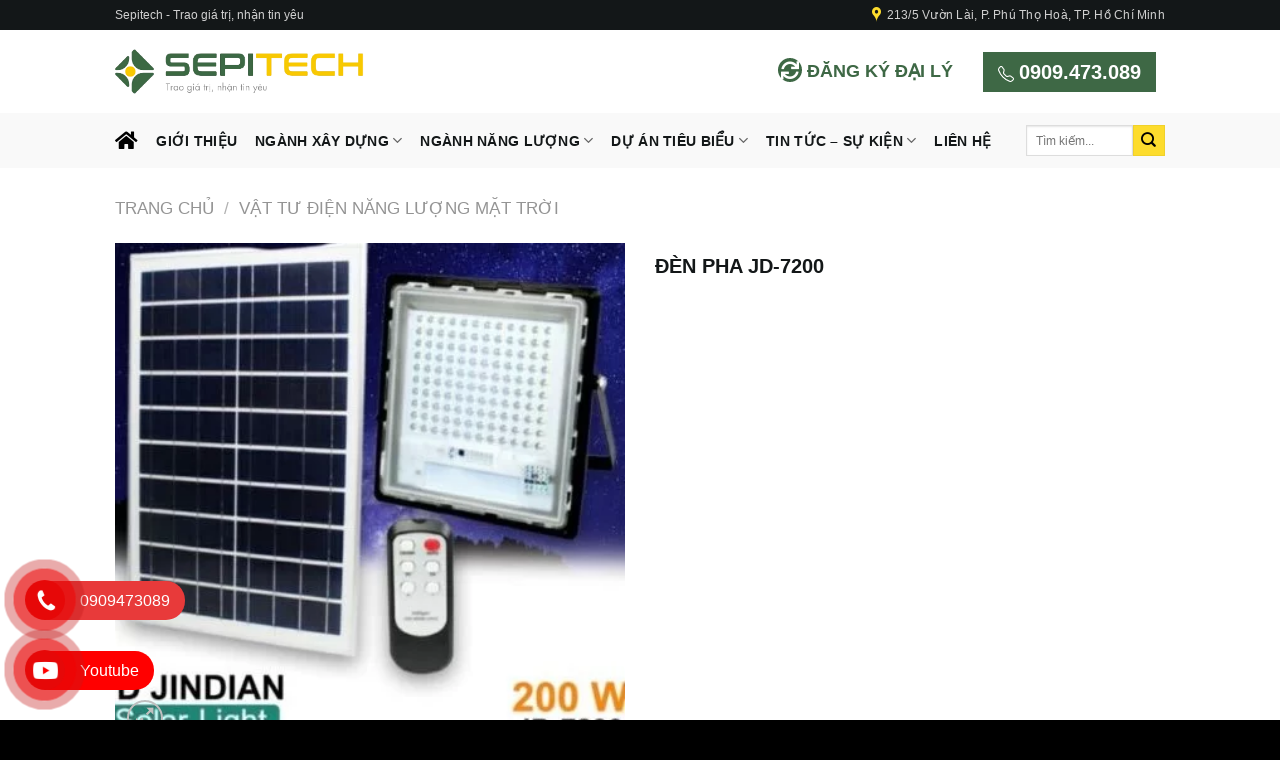

--- FILE ---
content_type: text/html; charset=UTF-8
request_url: https://sepitech.com/san-pham/den-pha-jd-7200/
body_size: 25774
content:
<!DOCTYPE html>
<!--[if IE 9 ]><html lang="vi" prefix="og: http://ogp.me/ns# fb: http://ogp.me/ns/fb#" class="ie9 loading-site no-js"> <![endif]-->
<!--[if IE 8 ]><html lang="vi" prefix="og: http://ogp.me/ns# fb: http://ogp.me/ns/fb#" class="ie8 loading-site no-js"> <![endif]-->
<!--[if (gte IE 9)|!(IE)]><!--><html lang="vi" prefix="og: http://ogp.me/ns# fb: http://ogp.me/ns/fb#" class="loading-site no-js"> <!--<![endif]--><head><script data-no-optimize="1">var litespeed_docref=sessionStorage.getItem("litespeed_docref");litespeed_docref&&(Object.defineProperty(document,"referrer",{get:function(){return litespeed_docref}}),sessionStorage.removeItem("litespeed_docref"));</script> <meta charset="UTF-8" /><style id="litespeed-ccss">@keyframes spin{from{transform:rotate(0deg)}to{transform:rotate(360deg)}}button.pswp__button{box-shadow:none!important;background-image:url(/wp-content/plugins/woocommerce/assets/css/photoswipe/default-skin/default-skin.png)!important}button.pswp__button,button.pswp__button--arrow--left:before,button.pswp__button--arrow--right:before{background-color:transparent!important}button.pswp__button--arrow--left,button.pswp__button--arrow--right{background-image:none!important}.pswp{display:none;position:absolute;width:100%;height:100%;left:0;top:0;overflow:hidden;-ms-touch-action:none;touch-action:none;z-index:1500;-webkit-text-size-adjust:100%;-webkit-backface-visibility:hidden;outline:0}.pswp *{-webkit-box-sizing:border-box;box-sizing:border-box}.pswp__bg{position:absolute;left:0;top:0;width:100%;height:100%;background:#000;opacity:0;-webkit-transform:translateZ(0);transform:translateZ(0);-webkit-backface-visibility:hidden;will-change:opacity}.pswp__scroll-wrap{position:absolute;left:0;top:0;width:100%;height:100%;overflow:hidden}.pswp__container{-ms-touch-action:none;touch-action:none;position:absolute;left:0;right:0;top:0;bottom:0}.pswp__container{-webkit-touch-callout:none}.pswp__bg{will-change:opacity}.pswp__container{-webkit-backface-visibility:hidden}.pswp__item{position:absolute;left:0;right:0;top:0;bottom:0;overflow:hidden}.pswp__button{width:44px;height:44px;position:relative;background:0 0;overflow:visible;-webkit-appearance:none;display:block;border:0;padding:0;margin:0;float:right;opacity:.75;-webkit-box-shadow:none;box-shadow:none}.pswp__button::-moz-focus-inner{padding:0;border:0}.pswp__button,.pswp__button--arrow--left:before,.pswp__button--arrow--right:before{background:url(/wp-content/plugins/woocommerce/assets/css/photoswipe/default-skin/default-skin.png) 0 0 no-repeat;background-size:264px 88px;width:44px;height:44px}.pswp__button--close{background-position:0 -44px}.pswp__button--zoom{display:none;background-position:-88px 0}.pswp__button--arrow--left,.pswp__button--arrow--right{background:0 0;top:50%;margin-top:-50px;width:70px;height:100px;position:absolute}.pswp__button--arrow--left{left:0}.pswp__button--arrow--right{right:0}.pswp__button--arrow--left:before,.pswp__button--arrow--right:before{content:'';top:35px;background-color:rgba(0,0,0,.3);height:30px;width:32px;position:absolute}.pswp__button--arrow--left:before{left:6px;background-position:-138px -44px}.pswp__button--arrow--right:before{right:6px;background-position:-94px -44px}.pswp__share-modal{display:block;background:rgba(0,0,0,.5);width:100%;height:100%;top:0;left:0;padding:10px;position:absolute;z-index:1600;opacity:0;-webkit-backface-visibility:hidden;will-change:opacity}.pswp__share-modal--hidden{display:none}.pswp__share-tooltip{z-index:1620;position:absolute;background:#fff;top:56px;border-radius:2px;display:block;width:auto;right:44px;-webkit-box-shadow:0 2px 5px rgba(0,0,0,.25);box-shadow:0 2px 5px rgba(0,0,0,.25);-webkit-transform:translateY(6px);-ms-transform:translateY(6px);transform:translateY(6px);-webkit-backface-visibility:hidden;will-change:transform}.pswp__counter{position:absolute;left:0;top:0;height:44px;font-size:13px;line-height:44px;color:#fff;opacity:.75;padding:0 10px}.pswp__caption{position:absolute;left:0;bottom:0;width:100%;min-height:44px}.pswp__caption__center{text-align:left;max-width:420px;margin:0 auto;font-size:13px;padding:10px;line-height:20px;color:#ccc}.pswp__preloader{width:44px;height:44px;position:absolute;top:0;left:50%;margin-left:-22px;opacity:0;will-change:opacity;direction:ltr}@media screen and (max-width:1024px){.pswp__preloader{position:relative;left:auto;top:auto;margin:0;float:right}}.pswp__ui{-webkit-font-smoothing:auto;visibility:visible;opacity:1;z-index:1550}.pswp__top-bar{position:absolute;left:0;top:0;height:44px;width:100%}.pswp__caption,.pswp__top-bar{-webkit-backface-visibility:hidden;will-change:opacity}.pswp__caption,.pswp__top-bar{background-color:rgba(0,0,0,.5)}.pswp__ui--hidden .pswp__button--arrow--left,.pswp__ui--hidden .pswp__button--arrow--right,.pswp__ui--hidden .pswp__caption,.pswp__ui--hidden .pswp__top-bar{opacity:.001}.woocommerce form .form-row .required{visibility:visible}.fas{-moz-osx-font-smoothing:grayscale;-webkit-font-smoothing:antialiased;display:inline-block;font-style:normal;font-variant:normal;text-rendering:auto;line-height:1}.fa-sync:before{content:"\f021"}.fas{font-family:"Font Awesome 5 Free"}.fas{font-weight:900}html{font-family:sans-serif;-ms-text-size-adjust:100%;-webkit-text-size-adjust:100%}body{margin:0}aside,figure,header,main,nav{display:block}a{background-color:transparent}strong{font-weight:inherit}strong{font-weight:bolder}img{border-style:none}svg:not(:root){overflow:hidden}button,input,textarea{font:inherit}button,input{overflow:visible}button{text-transform:none}button,[type=submit]{-webkit-appearance:button}button::-moz-focus-inner,input::-moz-focus-inner{border:0;padding:0}button:-moz-focusring,input:-moz-focusring{outline:1px dotted ButtonText}textarea{overflow:auto}[type=checkbox]{-webkit-box-sizing:border-box;box-sizing:border-box;padding:0}[type=search]{-webkit-appearance:textfield}[type=search]::-webkit-search-cancel-button,[type=search]::-webkit-search-decoration{-webkit-appearance:none}*,*:before,*:after{-webkit-box-sizing:border-box;box-sizing:border-box}html{-webkit-box-sizing:border-box;box-sizing:border-box;background-attachment:fixed}body{color:#777;scroll-behavior:smooth;-webkit-font-smoothing:antialiased;-moz-osx-font-smoothing:grayscale}img{max-width:100%;height:auto;display:inline-block;vertical-align:middle}figure{margin:0}p:empty{display:none}a,button,input{-ms-touch-action:manipulation;touch-action:manipulation}.col{position:relative;margin:0;padding:0 15px 30px;width:100%}.col-fit{-webkit-box-flex:1;-ms-flex:1;flex:1}@media screen and (max-width:849px){.col{padding-bottom:30px}}@media screen and (min-width:850px){.large-6{max-width:50%;-ms-flex-preferred-size:50%;flex-basis:50%}}body,.container,.row{width:100%;margin-left:auto;margin-right:auto}.container{padding-left:15px;padding-right:15px}.container,.row{max-width:1080px}.flex-row{-js-display:flex;display:-webkit-box;display:-ms-flexbox;display:flex;-webkit-box-orient:horizontal;-webkit-box-direction:normal;-ms-flex-flow:row nowrap;flex-flow:row nowrap;-webkit-box-align:center;-ms-flex-align:center;align-items:center;-webkit-box-pack:justify;-ms-flex-pack:justify;justify-content:space-between;width:100%}.header .flex-row{height:100%}.flex-col{max-height:100%}.flex-grow{-webkit-box-flex:1;-ms-flex:1;flex:1;-ms-flex-negative:1;-ms-flex-preferred-size:auto!important}.flex-center{margin:0 auto}.flex-left{margin-right:auto}.flex-right{margin-left:auto}@media (max-width:849px){.medium-flex-wrap{-webkit-box-orient:vertical;-webkit-box-direction:normal;-ms-flex-flow:column wrap;flex-flow:column wrap}.medium-flex-wrap .flex-col{padding-top:5px;padding-bottom:5px;-webkit-box-flex:0;-ms-flex-positive:0;flex-grow:0;width:100%}}@media all and (-ms-high-contrast:none){.nav>li>a>i{top:-1px}}.row{width:100%;-js-display:flex;display:-webkit-box;display:-ms-flexbox;display:flex;-webkit-box-orient:horizontal;-webkit-box-direction:normal;-ms-flex-flow:row wrap;flex-flow:row wrap}.row>div:not(.col):not([class^=col-]){width:100%!important}.nav-dropdown{position:absolute;min-width:260px;max-height:0;z-index:9;padding:20px 0 20px;opacity:0;margin:0;color:#777;background-color:#fff;text-align:left;display:table;left:-99999px}.nav-dropdown:after{visibility:hidden;display:block;content:"";clear:both;height:0}.nav-dropdown li{display:block;margin:0;vertical-align:top}.nav-dropdown li ul{margin:0;padding:0}.nav-column li>a,.nav-dropdown>li>a{width:auto;display:block;padding:10px 20px;line-height:1.3}.nav-column>li:last-child:not(.nav-dropdown-col)>a,.nav-dropdown>li:last-child:not(.nav-dropdown-col)>a{border-bottom:0!important}.nav-dropdown>li.nav-dropdown-col{text-align:left;display:table-cell;white-space:nowrap;width:160px;min-width:160px}.nav-dropdown>li.nav-dropdown-col:not(:last-child){border-right:1px solid transparent}.nav-dropdown .menu-item-has-children>a,.nav-dropdown .nav-dropdown-col>a{text-transform:uppercase;font-size:.8em;font-weight:bolder;color:#000}.nav-dropdown.nav-dropdown-simple>li.nav-dropdown-col{border-color:#f1f1f1}.nav-dropdown-has-arrow li.has-dropdown:after,.nav-dropdown-has-arrow li.has-dropdown:before{bottom:-2px;z-index:10;opacity:0;left:50%;border:solid transparent;content:"";height:0;width:0;position:absolute}.nav-dropdown-has-arrow li.has-dropdown:after{border-color:rgba(221,221,221,0);border-bottom-color:#fff;border-width:8px;margin-left:-8px}.nav-dropdown-has-arrow li.has-dropdown:before{z-index:-999;border-width:11px;margin-left:-11px}.nav-dropdown-has-shadow .nav-dropdown{-webkit-box-shadow:1px 1px 15px rgba(0,0,0,.15);box-shadow:1px 1px 15px rgba(0,0,0,.15)}.nav-dropdown-has-arrow.nav-dropdown-has-border li.has-dropdown:before{border-bottom-color:#ddd}.nav-dropdown-has-border .nav-dropdown{border:2px solid #ddd}.nav,.nav ul:not(.nav-dropdown){margin:0;padding:0}.nav{width:100%;position:relative;display:inline-block;display:-webkit-box;display:-ms-flexbox;display:flex;-webkit-box-orient:horizontal;-webkit-box-direction:normal;-ms-flex-flow:row wrap;flex-flow:row wrap;-webkit-box-align:center;-ms-flex-align:center;align-items:center}.nav>li{display:inline-block;list-style:none;margin:0;padding:0;position:relative;margin:0 7px}.nav>li>a{padding:10px 0;display:inline-block;display:-webkit-inline-box;display:-ms-inline-flexbox;display:inline-flex;-ms-flex-wrap:wrap;flex-wrap:wrap;-webkit-box-align:center;-ms-flex-align:center;align-items:center}.nav-small .nav>li>a{vertical-align:top;padding-top:5px;padding-bottom:5px;font-weight:400}.nav-small.nav>li.html{font-size:.75em}.nav-center{-webkit-box-pack:center;-ms-flex-pack:center;justify-content:center}.nav-left{-webkit-box-pack:start;-ms-flex-pack:start;justify-content:flex-start}.nav-right{-webkit-box-pack:end;-ms-flex-pack:end;justify-content:flex-end}@media (max-width:849px){.medium-nav-center{-webkit-box-pack:center;-ms-flex-pack:center;justify-content:center}}.nav>li>a,.nav-dropdown>li>a,.nav-column>li>a{color:rgba(102,102,102,.85)}.nav-dropdown>li>a,.nav-column>li>a{display:block}.nav-dropdown li.active>a,.nav-column li.active>a{color:rgba(17,17,17,.85)}.nav li:first-child{margin-left:0!important}.nav li:last-child{margin-right:0!important}.nav-uppercase>li>a{letter-spacing:.02em;text-transform:uppercase;font-weight:bolder}@media (min-width:850px){.nav-divided>li{margin:0 .7em}}li.html form,li.html input{margin:0}.nav.nav-vertical{-webkit-box-orient:vertical;-webkit-box-direction:normal;-ms-flex-flow:column;flex-flow:column}.nav.nav-vertical li{list-style:none;margin:0;width:100%}.nav-vertical li li{font-size:1em;padding-left:.5em}.nav-vertical>li{display:-webkit-box;display:-ms-flexbox;display:flex;-webkit-box-orient:horizontal;-webkit-box-direction:normal;-ms-flex-flow:row wrap;flex-flow:row wrap;-webkit-box-align:center;-ms-flex-align:center;align-items:center}.nav-vertical>li ul{width:100%}.nav-vertical li li.menu-item-has-children{margin-bottom:1em}.nav-vertical li li.menu-item-has-children:not(:first-child){margin-top:1em}.nav-vertical>li>ul>li a,.nav-vertical>li>a{display:-webkit-box;display:-ms-flexbox;display:flex;-webkit-box-align:center;-ms-flex-align:center;align-items:center;width:auto;-webkit-box-flex:1;-ms-flex-positive:1;flex-grow:1}.nav-vertical li li.menu-item-has-children>a{color:#000;text-transform:uppercase;font-size:.8em;font-weight:bolder}.nav-vertical>li.html{padding-top:1em;padding-bottom:1em}.nav-vertical>li>ul li a{color:#666}.nav-vertical>li>ul{margin:0 0 2em;padding-left:1em}.nav .children{position:fixed;opacity:0;left:-99999px;-webkit-transform:translateX(-10px);-ms-transform:translateX(-10px);transform:translateX(-10px)}.nav-sidebar.nav-vertical>li+li{border-top:1px solid #ececec}.nav-vertical>li+li{border-top:1px solid #ececec}.badge-container{margin:30px 0 0}.button,button{position:relative;display:inline-block;background-color:transparent;text-transform:uppercase;font-size:.97em;letter-spacing:.03em;font-weight:bolder;text-align:center;color:currentColor;text-decoration:none;border:1px solid transparent;vertical-align:middle;border-radius:0;margin-top:0;margin-right:1em;text-shadow:none;line-height:2.4em;min-height:2.5em;padding:0 1.2em;max-width:100%;text-rendering:optimizeLegibility;-webkit-box-sizing:border-box;box-sizing:border-box}.button.is-outline{line-height:2.19em}.button{color:#fff;background-color:#446084;background-color:var(--primary-color);border-color:rgba(0,0,0,.05)}.button.is-outline{border:2px solid currentColor;background-color:transparent}.is-outline{color:silver}.secondary{background-color:#d26e4b}.flex-col button,.flex-col .button,.flex-col input{margin-bottom:0}.is-divider{height:3px;display:block;background-color:rgba(0,0,0,.1);margin:1em 0 1em;width:100%;max-width:30px}.widget .is-divider{margin-top:.66em}form{margin-bottom:0}input[type=search],input[type=text],input[type=password],textarea{-webkit-box-sizing:border-box;box-sizing:border-box;border:1px solid #ddd;padding:0 .75em;height:2.507em;font-size:.97em;border-radius:0;max-width:100%;width:100%;vertical-align:middle;background-color:#fff;color:#333;-webkit-box-shadow:inset 0 1px 2px rgba(0,0,0,.1);box-shadow:inset 0 1px 2px rgba(0,0,0,.1)}input[type=search],input[type=text],textarea{-webkit-appearance:none;-moz-appearance:none;appearance:none}textarea{padding-top:.7em;min-height:120px}label{font-weight:700;display:block;font-size:.9em;margin-bottom:.4em}input[type=checkbox]{display:inline;margin-right:10px;font-size:16px}i[class^=icon-]{font-family:"fl-icons"!important;font-display:block;speak:none!important;margin:0;padding:0;display:inline-block;font-style:normal!important;font-weight:400!important;font-variant:normal!important;text-transform:none!important;position:relative;line-height:1.2}button i,.button i{vertical-align:middle;top:-1.5px}.button.icon{margin-left:.12em;margin-right:.12em;min-width:2.5em;padding-left:.6em;padding-right:.6em;display:inline-block}.button.icon i{font-size:1.2em}.button.icon.circle{padding-left:0;padding-right:0}.button.icon.circle>i{margin:0 8px}.button.icon.circle>i:only-child{margin:0}.nav>li>a>i{vertical-align:middle;font-size:20px}.nav>li>a>i+span{margin-left:5px}.nav>li>a>i.icon-menu{font-size:1.9em}.nav>li.has-icon>a>i{min-width:1em}.has-dropdown .icon-angle-down{font-size:16px;margin-left:.2em;opacity:.6}img{opacity:1}.image-tools{padding:10px;position:absolute}.image-tools a:last-child{margin-bottom:0}.image-tools a.button{display:block}.image-tools.bottom.left{padding-top:0;padding-right:0}.image-tools.top.right{padding-bottom:0;padding-left:0}@media only screen and (max-device-width:1024px){.image-tools{opacity:1!important;padding:5px}}.lightbox-content{background-color:#fff;max-width:875px;margin:0 auto;-webkit-box-shadow:3px 3px 20px 0 rgba(0,0,0,.15);box-shadow:3px 3px 20px 0 rgba(0,0,0,.15);position:relative}.lightbox-content .lightbox-inner{padding:30px 20px}.pswp__bg{background-color:rgba(0,0,0,.6)}@media (min-width:549px){.pswp__top-bar{background-color:transparent!important}}.pswp__item{opacity:0}.pswp__caption__center{text-align:center}.mfp-hide{display:none!important}.loading-spin{position:relative}.loading-spin{content:"";margin:0 auto;font-size:10px;text-indent:-9999em;border-top:3px solid rgba(0,0,0,.1)!important;border-right:3px solid rgba(0,0,0,.1)!important;border-bottom:3px solid rgba(0,0,0,.1)!important;opacity:.8;border-left:3px solid #446084;-webkit-animation:spin .6s infinite linear;animation:spin .6s infinite linear;border-radius:50%;width:30px;height:30px}.loading-spin{border-radius:50%;width:30px;height:30px}@-webkit-keyframes spin{0%{-webkit-transform:rotate(0deg);transform:rotate(0deg)}100%{-webkit-transform:rotate(360deg);transform:rotate(360deg)}}@keyframes spin{0%{-webkit-transform:rotate(0deg);transform:rotate(0deg)}100%{-webkit-transform:rotate(360deg);transform:rotate(360deg)}}.slider{position:relative;scrollbar-width:none}.slider:not(.flickity-enabled){white-space:nowrap;overflow-y:hidden;overflow-x:scroll;width:auto;-ms-overflow-style:-ms-autohiding-scrollbar}.slider::-webkit-scrollbar{width:0!important;height:0!important}.slider:not(.flickity-enabled)>*{display:inline-block!important;white-space:normal!important;vertical-align:top}.slider>div:not(.col){width:100%}label{color:#222}a{color:#334862;text-decoration:none}ul{list-style:disc}ul{margin-top:0;padding:0}ul ul{margin:1.5em 0 1.5em 3em}li{margin-bottom:.6em}.button,button,input,textarea{margin-bottom:1em}form,figure,p,ul{margin-bottom:1.3em}form p{margin-bottom:.5em}body{line-height:1.6}h1,h3{color:#555;width:100%;margin-top:0;margin-bottom:.5em;text-rendering:optimizeSpeed}h1{font-size:1.7em;line-height:1.3}h3{font-size:1.25em}@media (max-width:549px){h1{font-size:1.4em}h3{font-size:1em}}p{margin-top:0}.uppercase,span.widget-title{line-height:1.05;letter-spacing:.05em;text-transform:uppercase}span.widget-title{font-size:1em;font-weight:600}.is-normal{font-weight:400}.uppercase{line-height:1.2;text-transform:uppercase}.is-larger{font-size:1.3em}.is-large{font-size:1.15em}.is-small{font-size:.8em}@media (max-width:549px){.is-larger{font-size:1.2em}.is-large{font-size:1em}}.nav>li>a{font-size:.8em}.nav>li.html{font-size:.85em}.nav-spacing-medium>li{margin:0 9px}.container:after,.row:after{content:"";display:table;clear:both}@media (max-width:549px){.hide-for-small{display:none!important}}@media (min-width:850px){.show-for-medium{display:none!important}}@media (max-width:849px){.hide-for-medium{display:none!important}.medium-text-center{text-align:center!important;width:100%!important;float:none!important}}.mb-0{margin-bottom:0!important}.mb-half{margin-bottom:15px}.text-left{text-align:left}.relative{position:relative!important}.absolute{position:absolute!important}.top{top:0}.right{right:0}.left{left:0}.bottom{bottom:0}.fill{position:absolute;top:0;left:0;height:100%;right:0;bottom:0;padding:0!important;margin:0!important}.circle{border-radius:999px!important;-o-object-fit:cover;object-fit:cover}.z-1{z-index:21}.z-3{z-index:23}.z-top{z-index:9995}.no-scrollbar{-ms-overflow-style:-ms-autohiding-scrollbar;scrollbar-width:none}.no-scrollbar::-webkit-scrollbar{width:0!important;height:0!important}.screen-reader-text{clip:rect(1px,1px,1px,1px);position:absolute!important;height:1px;width:1px;overflow:hidden}.show-on-hover{opacity:0;-webkit-filter:blur(0);filter:blur(0)}.button.tooltip{opacity:1}.nav-dark .nav>li>a{color:rgba(255,255,255,.8)}.nav-dark .nav>li.html{color:#fff}html{overflow-x:hidden}@media (max-width:849px){body{overflow-x:hidden}}#wrapper,#main{background-color:#fff;position:relative}.header,.header-wrapper{width:100%;z-index:30;position:relative;background-size:cover;background-position:50% 0}.header-bg-color{background-color:rgba(255,255,255,.9)}.header-top,.header-bottom{display:-webkit-box;display:-ms-flexbox;display:flex;-webkit-box-align:center;-ms-flex-align:center;align-items:center;-ms-flex-wrap:no-wrap;flex-wrap:no-wrap}.header-bg-image,.header-bg-color{background-position:50% 0}.header-top{background-color:#446084;z-index:11;position:relative;min-height:20px}.header-main{z-index:10;position:relative}.header-bottom{z-index:9;position:relative;min-height:35px}@media (max-width:849px){.header-main li.html.custom{display:none}}.widget{margin-bottom:1.5em}.widget ul{margin:0}.widget li{list-style:none}.widget>ul>li{list-style:none;margin-bottom:.3em;text-align:left;margin:0}.widget>ul>li>a{display:inline-block;padding:6px 0;-webkit-box-flex:1;-ms-flex:1;flex:1}.widget>ul>li:before{font-family:"fl-icons";display:inline-block;opacity:.6;margin-right:6px}.widget>ul>li+li{border-top:1px solid #ececec}.breadcrumbs{color:#222;font-weight:700;letter-spacing:0;padding:0}.breadcrumbs .divider{position:relative;top:0;opacity:.35;margin:0 .3em;font-weight:300}.breadcrumbs a{color:rgba(102,102,102,.7);font-weight:400}.breadcrumbs a:first-of-type{margin-left:0}@media (min-width:850px){.comment-form>p{padding:0 15px;width:100%}}html{background-color:#5b5b5b}.logo{line-height:1;margin:0}.logo a{text-decoration:none;display:block;color:#446084;font-size:32px;text-transform:uppercase;font-weight:bolder;margin:0}.logo img{display:block;width:auto}.header-logo-dark{display:none!important}.logo-left .logo{margin-left:0;margin-right:30px}@media screen and (max-width:849px){.header-inner .nav{-ms-flex-wrap:nowrap;flex-wrap:nowrap}.medium-logo-center .flex-left{-webkit-box-ordinal-group:2;-ms-flex-order:1;order:1;-webkit-box-flex:1;-ms-flex:1 1 0px;flex:1 1 0}.medium-logo-center .logo{-webkit-box-ordinal-group:3;-ms-flex-order:2;order:2;text-align:center;margin:0 15px}.medium-logo-center .logo img{margin:0 auto}.medium-logo-center .flex-right{-webkit-box-flex:1;-ms-flex:1 1 0px;flex:1 1 0;-webkit-box-ordinal-group:4;-ms-flex-order:3;order:3}}.page-title{position:relative}.page-title-inner{position:relative;padding-top:20px;min-height:60px}.sidebar-menu .search-form{display:block!important}.searchform-wrapper form{margin-bottom:0}.sidebar-menu .search-form{padding:5px 0;width:100%}.searchform-wrapper:not(.form-flat) .submit-button{border-top-left-radius:0!important;border-bottom-left-radius:0!important}.searchform{position:relative}.searchform .button.icon{margin:0}.searchform .button.icon i{font-size:1.2em}.searchform-wrapper{width:100%}.header .search-form .live-search-results{text-align:left;color:#111;top:105%;-webkit-box-shadow:0 0 10px 0 rgba(0,0,0,.1);box-shadow:0 0 10px 0 rgba(0,0,0,.1);left:0;right:0;background-color:rgba(255,255,255,.95);position:absolute}.icon-menu:before{content:""}.icon-angle-down:before{content:""}.icon-search:before{content:""}.icon-expand:before{content:""}.icon-map-pin-fill:before{content:""}.woocommerce-form-login .button{margin-bottom:0}p.form-row-wide{clear:both}.woocommerce-product-gallery figure{margin:0}.price{line-height:1}.product-info .price{font-size:1.5em;margin:.5em 0;font-weight:bolder}.price-wrapper .price{display:block}ul.product_list_widget li{list-style:none;padding:10px 0 5px 75px;min-height:80px;position:relative;overflow:hidden;vertical-align:top;line-height:1.33}ul.product_list_widget li+li{border-top:1px solid #ececec}ul.product_list_widget li a:not(.remove){display:block;margin-bottom:5px;padding:0;overflow:hidden;-o-text-overflow:ellipsis;text-overflow:ellipsis;line-height:1.3}ul.product_list_widget li img{top:10px;position:absolute;left:0;width:60px;height:60px;margin-bottom:5px;-o-object-fit:cover;object-fit:cover;-o-object-position:50% 50%;object-position:50% 50%}.product-main{padding:40px 0}.page-title:not(.featured-title)+main .product-main{padding-top:15px}.product-info{padding-top:10px}.product-gallery{padding-bottom:0!important}.product-thumbnails img,.product-gallery-slider img{width:100%}.product-thumbnails img{margin-bottom:-5px;opacity:.5;-webkit-backface-visibility:hidden;backface-visibility:hidden}.product-thumbnails .is-nav-selected a img{border-color:rgba(0,0,0,.3);-webkit-transform:translateY(-5px);-ms-transform:translateY(-5px);transform:translateY(-5px);opacity:1}:root{--primary-color:#131718}.header-main{height:83px}#logo img{max-height:83px}#logo{width:250px}#logo img{padding:5px 0}.header-bottom{min-height:55px}.header-top{min-height:30px}.search-form{width:80%}.header-bg-color{background-color:rgba(255,255,255,.9)}.header-bottom{background-color:#f9f9f9}.header-main .nav>li>a{line-height:16px}.header-bottom-nav>li>a{line-height:16px}@media (max-width:549px){.header-main{height:70px}#logo img{max-height:70px}}.nav-dropdown{font-size:100%}.header-top{background-color:#131718!important}.logo a{color:#131718}button[type=submit],.button.submit-button,.header-top{background-color:#131718}.loading-spin{border-color:#131718}.button.secondary:not(.is-outline){background-color:#fddc2d}body{font-size:100%}@media screen and (max-width:549px){body{font-size:100%}}body{font-family:"-apple-system, BlinkMacSystemFont, &quot;Segoe UI&quot;, Roboto, Oxygen-Sans, Ubuntu, Cantarell, &quot;Helvetica Neue&quot;, sans-serif",sans-serif}body{font-weight:0}body{color:#131718}.nav>li>a{font-family:"-apple-system, BlinkMacSystemFont, &quot;Segoe UI&quot;, Roboto, Oxygen-Sans, Ubuntu, Cantarell, &quot;Helvetica Neue&quot;, sans-serif",sans-serif}.nav>li>a{font-weight:0}h1,h3{font-family:"-apple-system, BlinkMacSystemFont, &quot;Segoe UI&quot;, Roboto, Oxygen-Sans, Ubuntu, Cantarell, &quot;Helvetica Neue&quot;, sans-serif",sans-serif}h1,h3{font-weight:700}h1,h3{color:#131718}.header:not(.transparent) .header-bottom-nav.nav>li>a{color:#131718}a{color:#676a6a}.widget a{color:#131718}.header-main .nav>li>a>i:not(.icon-angle-down){color:#131718!important}html{background-color:#000}.header-bottom-nav>li>a{font-size:14px}.nav-dropdown>li>a,.nav-column>li>a{color:#000}.header-bottom-nav>li i{color:#000!important}#top-bar .nav>li>a{text-transform:none}#top-bar .nav-small.nav>li.html,#top-bar .nav>li>a>i+span{font-weight:500;font-size:12px;color:#d0d0d0;font-family:Helvetica,Arial,san-serif}.nav>li>a>i+span{text-transform:capitalize;font-weight:600}.nav>li>a>i{color:#fddc2d}body{background:#fff;color:#333;float:left;font-family:Helvetica,Arial,san-serif;font-size:15px;height:100%;line-height:1.5;min-height:100%;width:100%}h1{font-size:36px}h3{font-size:24px}p{margin:0 0 10px}h1,h3{font-family:Helvetica,Arial,san-serif;line-height:1.3;margin-top:0}#main span.widget-title{font-size:15px;font-weight:400;width:100%;display:block;background:#fddc2d;padding:10px;color:#131718;text-align:center;padding-top:12px;border-radius:4px 4px 0 0;margin-bottom:10px}#main .widget .is-divider{display:none}.single-product h1{font-size:20px}.product-short-description:before{content:'THÔNG TIN SẢN PHẨM:';font-weight:700;text-decoration:underline}.product-short-description p{margin-top:10px}.infoMain_header{display:flex;align-items:center}.infoHotline a{background:#3e6845;display:inline-block;padding:5px 15px;color:#fff;font-weight:700;font-size:20px}.infoHotline{margin-left:30px}.infoHotline a svg{top:3px;position:relative;margin-right:5px}.dk-daily a{font-weight:700;font-size:18px;color:#3e6845;text-transform:uppercase}.dk-daily a i{background:#3e6845;border-radius:99px;padding:3px;color:#fff}.contact-social{position:fixed;bottom:0;z-index:99999}.contact-social a{color:#fff}.contactTus{position:relative}.noteSocial{position:relative;visibility:visible;background-color:transparent;width:90px;height:70px;z-index:11;-webkit-backface-visibility:hidden;-webkit-transform:translateZ(0);left:0;bottom:25px;display:block}.phone-vr-circle-fill{width:65px;height:65px;top:12px;left:12px;position:absolute;box-shadow:0 0 0 0 #c31d1d;background-color:rgba(230,8,8,.7);border-radius:50%;border:2px solid transparent;-webkit-animation:phone-vr-circle-fill 2.3s infinite ease-in-out;animation:phone-vr-circle-fill 2.3s infinite ease-in-out;-webkit-transform-origin:50% 50%;-ms-transform-origin:50% 50%;transform-origin:50% 50%;-webkit-animuiion:zoom 1.3s infinite;animation:zoom 1.3s infinite}.phone-vr-img-circle{background-color:#e60808;width:40px;height:40px;line-height:40px;top:25px;left:25px;position:absolute;border-radius:50%;display:flex;justify-content:center;-webkit-animation:phonering-alo-circle-img-anim 1s infinite ease-in-out;animation:phone-vr-circle-fill 1s infinite ease-in-out}.phone-vr-img-circle a{display:block;line-height:37px}.phone-vr-img-circle img{max-width:25px}@-webkit-keyframes phone-vr-circle-fill{0%{-webkit-transform:rotate(0) scale(1) skew(1deg)}10%{-webkit-transform:rotate(-25deg) scale(1) skew(1deg)}20%{-webkit-transform:rotate(25deg) scale(1) skew(1deg)}30%{-webkit-transform:rotate(-25deg) scale(1) skew(1deg)}40%{-webkit-transform:rotate(25deg) scale(1) skew(1deg)}50%{-webkit-transform:rotate(0) scale(1) skew(1deg)}100%{-webkit-transform:rotate(0) scale(1) skew(1deg)}}@-webkit-keyframes zoom{0%{transform:scale(.9)}70%{transform:scale(1);box-shadow:0 0 0 15px transparent}100%{transform:scale(.9);box-shadow:0 0 0 0 transparent}}@keyframes zoom{0%{transform:scale(.9)}70%{transform:scale(1);box-shadow:0 0 0 15px transparent}100%{transform:scale(.9);box-shadow:0 0 0 0 transparent}}.barr{position:fixed;left:30px;z-index:-1;background:#e83a3a;color:#fff;font-size:16px;padding:8px 15px 7px 50px;border-radius:100px;white-space:nowrap}.phone-bar{bottom:100px}.youtube-bar{bottom:30px;background:red}@media (max-width:768px){.barr{display:none}}body{--wp--preset--color--black:#000;--wp--preset--color--cyan-bluish-gray:#abb8c3;--wp--preset--color--white:#fff;--wp--preset--color--pale-pink:#f78da7;--wp--preset--color--vivid-red:#cf2e2e;--wp--preset--color--luminous-vivid-orange:#ff6900;--wp--preset--color--luminous-vivid-amber:#fcb900;--wp--preset--color--light-green-cyan:#7bdcb5;--wp--preset--color--vivid-green-cyan:#00d084;--wp--preset--color--pale-cyan-blue:#8ed1fc;--wp--preset--color--vivid-cyan-blue:#0693e3;--wp--preset--color--vivid-purple:#9b51e0;--wp--preset--gradient--vivid-cyan-blue-to-vivid-purple:linear-gradient(135deg,rgba(6,147,227,1) 0%,#9b51e0 100%);--wp--preset--gradient--light-green-cyan-to-vivid-green-cyan:linear-gradient(135deg,#7adcb4 0%,#00d082 100%);--wp--preset--gradient--luminous-vivid-amber-to-luminous-vivid-orange:linear-gradient(135deg,rgba(252,185,0,1) 0%,rgba(255,105,0,1) 100%);--wp--preset--gradient--luminous-vivid-orange-to-vivid-red:linear-gradient(135deg,rgba(255,105,0,1) 0%,#cf2e2e 100%);--wp--preset--gradient--very-light-gray-to-cyan-bluish-gray:linear-gradient(135deg,#eee 0%,#a9b8c3 100%);--wp--preset--gradient--cool-to-warm-spectrum:linear-gradient(135deg,#4aeadc 0%,#9778d1 20%,#cf2aba 40%,#ee2c82 60%,#fb6962 80%,#fef84c 100%);--wp--preset--gradient--blush-light-purple:linear-gradient(135deg,#ffceec 0%,#9896f0 100%);--wp--preset--gradient--blush-bordeaux:linear-gradient(135deg,#fecda5 0%,#fe2d2d 50%,#6b003e 100%);--wp--preset--gradient--luminous-dusk:linear-gradient(135deg,#ffcb70 0%,#c751c0 50%,#4158d0 100%);--wp--preset--gradient--pale-ocean:linear-gradient(135deg,#fff5cb 0%,#b6e3d4 50%,#33a7b5 100%);--wp--preset--gradient--electric-grass:linear-gradient(135deg,#caf880 0%,#71ce7e 100%);--wp--preset--gradient--midnight:linear-gradient(135deg,#020381 0%,#2874fc 100%);--wp--preset--duotone--dark-grayscale:url('#wp-duotone-dark-grayscale');--wp--preset--duotone--grayscale:url('#wp-duotone-grayscale');--wp--preset--duotone--purple-yellow:url('#wp-duotone-purple-yellow');--wp--preset--duotone--blue-red:url('#wp-duotone-blue-red');--wp--preset--duotone--midnight:url('#wp-duotone-midnight');--wp--preset--duotone--magenta-yellow:url('#wp-duotone-magenta-yellow');--wp--preset--duotone--purple-green:url('#wp-duotone-purple-green');--wp--preset--duotone--blue-orange:url('#wp-duotone-blue-orange');--wp--preset--font-size--small:13px;--wp--preset--font-size--medium:20px;--wp--preset--font-size--large:36px;--wp--preset--font-size--x-large:42px;--wp--preset--spacing--20:.44rem;--wp--preset--spacing--30:.67rem;--wp--preset--spacing--40:1rem;--wp--preset--spacing--50:1.5rem;--wp--preset--spacing--60:2.25rem;--wp--preset--spacing--70:3.38rem;--wp--preset--spacing--80:5.06rem;--wp--preset--shadow--natural:6px 6px 9px rgba(0,0,0,.2);--wp--preset--shadow--deep:12px 12px 50px rgba(0,0,0,.4);--wp--preset--shadow--sharp:6px 6px 0px rgba(0,0,0,.2);--wp--preset--shadow--outlined:6px 6px 0px -3px rgba(255,255,255,1),6px 6px rgba(0,0,0,1);--wp--preset--shadow--crisp:6px 6px 0px rgba(0,0,0,1)}</style><link rel="preload" data-asynced="1" data-optimized="2" as="style" onload="this.onload=null;this.rel='stylesheet'" href="https://sepitech.com/wp-content/litespeed/css/56452125bb342a2bc08f802e4121d788.css?ver=1f9dc" /><script type="litespeed/javascript">!function(a){"use strict";var b=function(b,c,d){function e(a){return h.body?a():void setTimeout(function(){e(a)})}function f(){i.addEventListener&&i.removeEventListener("load",f),i.media=d||"all"}var g,h=a.document,i=h.createElement("link");if(c)g=c;else{var j=(h.body||h.getElementsByTagName("head")[0]).childNodes;g=j[j.length-1]}var k=h.styleSheets;i.rel="stylesheet",i.href=b,i.media="only x",e(function(){g.parentNode.insertBefore(i,c?g:g.nextSibling)});var l=function(a){for(var b=i.href,c=k.length;c--;)if(k[c].href===b)return a();setTimeout(function(){l(a)})};return i.addEventListener&&i.addEventListener("load",f),i.onloadcssdefined=l,l(f),i};"undefined"!=typeof exports?exports.loadCSS=b:a.loadCSS=b}("undefined"!=typeof global?global:this);!function(a){if(a.loadCSS){var b=loadCSS.relpreload={};if(b.support=function(){try{return a.document.createElement("link").relList.supports("preload")}catch(b){return!1}},b.poly=function(){for(var b=a.document.getElementsByTagName("link"),c=0;c<b.length;c++){var d=b[c];"preload"===d.rel&&"style"===d.getAttribute("as")&&(a.loadCSS(d.href,d,d.getAttribute("media")),d.rel=null)}},!b.support()){b.poly();var c=a.setInterval(b.poly,300);a.addEventListener&&a.addEventListener("load",function(){b.poly(),a.clearInterval(c)}),a.attachEvent&&a.attachEvent("onload",function(){a.clearInterval(c)})}}}(this);</script> <link rel="profile" href="http://gmpg.org/xfn/11" /><link rel="pingback" href="https://sepitech.com/xmlrpc.php" /><meta name='robots' content='max-image-preview:large' /><meta name="viewport" content="width=device-width, initial-scale=1, maximum-scale=1" /><title>ĐÈN PHA JD-7200 - SEPITECH</title><meta name="robots" content="index, follow, max-snippet:-1, max-image-preview:large, max-video-preview:-1" /><link rel="canonical" href="https://sepitech.com/san-pham/den-pha-jd-7200/" /><meta property="og:locale" content="vi_VN" /><meta property="og:type" content="article" /><meta property="og:title" content="ĐÈN PHA JD-7200 - SEPITECH" /><meta property="og:url" content="https://sepitech.com/san-pham/den-pha-jd-7200/" /><meta property="og:site_name" content="SEPITECH" /><meta property="article:modified_time" content="2023-06-22T10:02:32+00:00" /><meta property="og:image" content="https://sepitech.com/wp-content/uploads/2023/06/DEN-PHA-JD-7200.jpg" /><meta property="og:image:width" content="405" /><meta property="og:image:height" content="400" /><meta name="twitter:card" content="summary_large_image" /><meta name="twitter:label1" value="Được viết bởi"><meta name="twitter:data1" value="sepitech"> <script type="application/ld+json" class="yoast-schema-graph">{"@context":"https://schema.org","@graph":[{"@type":"WebSite","@id":"https://sepitech.com/#website","url":"https://sepitech.com/","name":"SEPITECH","description":"\bTrao gi\u00e1 tr\u1ecb, nh\u1eadn tin y\u00eau","potentialAction":[{"@type":"SearchAction","target":"https://sepitech.com/?s={search_term_string}","query-input":"required name=search_term_string"}],"inLanguage":"vi"},{"@type":"ImageObject","@id":"https://sepitech.com/san-pham/den-pha-jd-7200/#primaryimage","inLanguage":"vi","url":"https://sepitech.com/wp-content/uploads/2023/06/DEN-PHA-JD-7200.jpg","width":405,"height":400,"caption":"DEN PHA JD-7200"},{"@type":"WebPage","@id":"https://sepitech.com/san-pham/den-pha-jd-7200/#webpage","url":"https://sepitech.com/san-pham/den-pha-jd-7200/","name":"\u0110\u00c8N PHA JD-7200 - SEPITECH","isPartOf":{"@id":"https://sepitech.com/#website"},"primaryImageOfPage":{"@id":"https://sepitech.com/san-pham/den-pha-jd-7200/#primaryimage"},"datePublished":"2023-06-21T09:58:46+00:00","dateModified":"2023-06-22T10:02:32+00:00","breadcrumb":{"@id":"https://sepitech.com/san-pham/den-pha-jd-7200/#breadcrumb"},"inLanguage":"vi","potentialAction":[{"@type":"ReadAction","target":["https://sepitech.com/san-pham/den-pha-jd-7200/"]}]},{"@type":"BreadcrumbList","@id":"https://sepitech.com/san-pham/den-pha-jd-7200/#breadcrumb","itemListElement":[{"@type":"ListItem","position":1,"item":{"@type":"WebPage","@id":"https://sepitech.com/","url":"https://sepitech.com/","name":"Trang ch\u1ee7"}},{"@type":"ListItem","position":2,"item":{"@type":"WebPage","@id":"https://sepitech.com/shop/","url":"https://sepitech.com/shop/","name":"C\u1eeda h\u00e0ng"}},{"@type":"ListItem","position":3,"item":{"@type":"WebPage","@id":"https://sepitech.com/san-pham/den-pha-jd-7200/","url":"https://sepitech.com/san-pham/den-pha-jd-7200/","name":"\u0110\u00c8N PHA JD-7200"}}]}]}</script> <link rel='dns-prefetch' href='//cdn.jsdelivr.net' /><link rel='dns-prefetch' href='//use.fontawesome.com' /><link rel='dns-prefetch' href='//fonts.googleapis.com' /><link rel="alternate" type="application/rss+xml" title="Dòng thông tin SEPITECH &raquo;" href="https://sepitech.com/feed/" /><link rel="alternate" type="application/rss+xml" title="Dòng phản hồi SEPITECH &raquo;" href="https://sepitech.com/comments/feed/" /><link rel="alternate" type="application/rss+xml" title="SEPITECH &raquo; ĐÈN PHA JD-7200 Dòng phản hồi" href="https://sepitech.com/san-pham/den-pha-jd-7200/feed/" /><link rel="prefetch" href="https://sepitech.com/wp-content/themes/flatsome/assets/js/chunk.countup.fe2c1016.js" /><link rel="prefetch" href="https://sepitech.com/wp-content/themes/flatsome/assets/js/chunk.sticky-sidebar.a58a6557.js" /><link rel="prefetch" href="https://sepitech.com/wp-content/themes/flatsome/assets/js/chunk.tooltips.29144c1c.js" /><link rel="prefetch" href="https://sepitech.com/wp-content/themes/flatsome/assets/js/chunk.vendors-popups.947eca5c.js" /><link rel="prefetch" href="https://sepitech.com/wp-content/themes/flatsome/assets/js/chunk.vendors-slider.f0d2cbc9.js" /> <script type="litespeed/javascript" data-src='https://sepitech.com/wp-includes/js/jquery/jquery.min.js?ver=3.6.4' id='jquery-core-js'></script> <link rel="https://api.w.org/" href="https://sepitech.com/wp-json/" /><link rel="alternate" type="application/json" href="https://sepitech.com/wp-json/wp/v2/product/3009" /><link rel="EditURI" type="application/rsd+xml" title="RSD" href="https://sepitech.com/xmlrpc.php?rsd" /><link rel="wlwmanifest" type="application/wlwmanifest+xml" href="https://sepitech.com/wp-includes/wlwmanifest.xml" /><meta name="generator" content="WordPress 6.2.8" /><meta name="generator" content="WooCommerce 8.2.4" /><link rel='shortlink' href='https://sepitech.com/?p=3009' /><link rel="alternate" type="application/json+oembed" href="https://sepitech.com/wp-json/oembed/1.0/embed?url=https%3A%2F%2Fsepitech.com%2Fsan-pham%2Fden-pha-jd-7200%2F" /><link rel="alternate" type="text/xml+oembed" href="https://sepitech.com/wp-json/oembed/1.0/embed?url=https%3A%2F%2Fsepitech.com%2Fsan-pham%2Fden-pha-jd-7200%2F&#038;format=xml" /> <script type="litespeed/javascript" data-src="https://www.googletagmanager.com/gtag/js?id=G-D35PWN1BT6"></script> <script type="litespeed/javascript">window.dataLayer=window.dataLayer||[];function gtag(){dataLayer.push(arguments)}
gtag('js',new Date());gtag('config','G-D35PWN1BT6')</script> 
<!--[if IE]><link rel="stylesheet" type="text/css" href="https://sepitech.com/wp-content/themes/flatsome/assets/css/ie-fallback.css"><script src="//cdnjs.cloudflare.com/ajax/libs/html5shiv/3.6.1/html5shiv.js"></script><script>var head = document.getElementsByTagName('head')[0],style = document.createElement('style');style.type = 'text/css';style.styleSheet.cssText = ':before,:after{content:none !important';head.appendChild(style);setTimeout(function(){head.removeChild(style);}, 0);</script><script src="https://sepitech.com/wp-content/themes/flatsome/assets/libs/ie-flexibility.js"></script><![endif]--><meta name="google-site-verification" content="8YoruIN1AyQpGjqEUEwaxFVmoAHi-7PJ84C0jomJKRM" />
 <script type="litespeed/javascript">(function(w,d,s,l,i){w[l]=w[l]||[];w[l].push({'gtm.start':new Date().getTime(),event:'gtm.js'});var f=d.getElementsByTagName(s)[0],j=d.createElement(s),dl=l!='dataLayer'?'&l='+l:'';j.async=!0;j.src='https://www.googletagmanager.com/gtm.js?id='+i+dl;f.parentNode.insertBefore(j,f)})(window,document,'script','dataLayer','GTM-PCBJ476F')</script>  <script type="litespeed/javascript" data-src="https://www.googletagmanager.com/gtag/js?id=G-48TW9CHSKN"></script> <script type="litespeed/javascript">window.dataLayer=window.dataLayer||[];function gtag(){dataLayer.push(arguments)}
gtag('js',new Date());gtag('config','G-48TW9CHSKN')</script> <meta name="p:domain_verify" content="76b5c19167b8547d0af83da8c4c8ccd7"/><noscript><style>.woocommerce-product-gallery{ opacity: 1 !important; }</style></noscript><link rel="icon" href="https://sepitech.com/wp-content/uploads/2023/09/cropped-LogoSEPITECH-1-32x32.png" sizes="32x32" /><link rel="icon" href="https://sepitech.com/wp-content/uploads/2023/09/cropped-LogoSEPITECH-1-192x192.png" sizes="192x192" /><link rel="apple-touch-icon" href="https://sepitech.com/wp-content/uploads/2023/09/cropped-LogoSEPITECH-1-180x180.png" /><meta name="msapplication-TileImage" content="https://sepitech.com/wp-content/uploads/2023/09/cropped-LogoSEPITECH-1-270x270.png" /><meta property="og:locale" content="vi_VN"/><meta property="og:site_name" content="SEPITECH"/><meta property="og:title" content="ĐÈN PHA JD-7200 - SEPITECH"/><meta property="og:url" content="https://sepitech.com/san-pham/den-pha-jd-7200/"/><meta property="og:type" content="product"/><meta property="og:description" content="Trao giá trị, nhận tin yêu"/><meta property="og:image" content="https://sepitech.com/wp-content/uploads/2023/06/DEN-PHA-JD-7200.jpg"/><meta property="og:image:url" content="https://sepitech.com/wp-content/uploads/2023/06/DEN-PHA-JD-7200.jpg"/><meta property="og:image:secure_url" content="https://sepitech.com/wp-content/uploads/2023/06/DEN-PHA-JD-7200.jpg"/><meta itemprop="name" content="ĐÈN PHA JD-7200 - SEPITECH"/><meta itemprop="headline" content="ĐÈN PHA JD-7200 - SEPITECH"/><meta itemprop="description" content="Trao giá trị, nhận tin yêu"/><meta itemprop="image" content="https://sepitech.com/wp-content/uploads/2023/06/DEN-PHA-JD-7200.jpg"/><meta itemprop="author" content="sepitech"/><meta name="twitter:title" content="ĐÈN PHA JD-7200 - SEPITECH"/><meta name="twitter:url" content="https://sepitech.com/san-pham/den-pha-jd-7200/"/><meta name="twitter:description" content="Trao giá trị, nhận tin yêu"/><meta name="twitter:image" content="https://sepitech.com/wp-content/uploads/2023/06/DEN-PHA-JD-7200.jpg"/><meta name="twitter:card" content="summary_large_image"/><meta name="twitter:label1" content="Price"/><meta name="twitter:data1" content="0 VND"/><meta property="product:price:amount" content="0"/><meta property="product:price:currency" content="VND"/><meta property="product:availability" content="instock"/></head><body class="product-template-default single single-product postid-3009 theme-flatsome woocommerce woocommerce-page woocommerce-no-js lightbox nav-dropdown-has-arrow nav-dropdown-has-shadow nav-dropdown-has-border"><svg xmlns="http://www.w3.org/2000/svg" viewBox="0 0 0 0" width="0" height="0" focusable="false" role="none" style="visibility: hidden; position: absolute; left: -9999px; overflow: hidden;" ><defs><filter id="wp-duotone-dark-grayscale"><feColorMatrix color-interpolation-filters="sRGB" type="matrix" values=" .299 .587 .114 0 0 .299 .587 .114 0 0 .299 .587 .114 0 0 .299 .587 .114 0 0 " /><feComponentTransfer color-interpolation-filters="sRGB" ><feFuncR type="table" tableValues="0 0.49803921568627" /><feFuncG type="table" tableValues="0 0.49803921568627" /><feFuncB type="table" tableValues="0 0.49803921568627" /><feFuncA type="table" tableValues="1 1" /></feComponentTransfer><feComposite in2="SourceGraphic" operator="in" /></filter></defs></svg><svg xmlns="http://www.w3.org/2000/svg" viewBox="0 0 0 0" width="0" height="0" focusable="false" role="none" style="visibility: hidden; position: absolute; left: -9999px; overflow: hidden;" ><defs><filter id="wp-duotone-grayscale"><feColorMatrix color-interpolation-filters="sRGB" type="matrix" values=" .299 .587 .114 0 0 .299 .587 .114 0 0 .299 .587 .114 0 0 .299 .587 .114 0 0 " /><feComponentTransfer color-interpolation-filters="sRGB" ><feFuncR type="table" tableValues="0 1" /><feFuncG type="table" tableValues="0 1" /><feFuncB type="table" tableValues="0 1" /><feFuncA type="table" tableValues="1 1" /></feComponentTransfer><feComposite in2="SourceGraphic" operator="in" /></filter></defs></svg><svg xmlns="http://www.w3.org/2000/svg" viewBox="0 0 0 0" width="0" height="0" focusable="false" role="none" style="visibility: hidden; position: absolute; left: -9999px; overflow: hidden;" ><defs><filter id="wp-duotone-purple-yellow"><feColorMatrix color-interpolation-filters="sRGB" type="matrix" values=" .299 .587 .114 0 0 .299 .587 .114 0 0 .299 .587 .114 0 0 .299 .587 .114 0 0 " /><feComponentTransfer color-interpolation-filters="sRGB" ><feFuncR type="table" tableValues="0.54901960784314 0.98823529411765" /><feFuncG type="table" tableValues="0 1" /><feFuncB type="table" tableValues="0.71764705882353 0.25490196078431" /><feFuncA type="table" tableValues="1 1" /></feComponentTransfer><feComposite in2="SourceGraphic" operator="in" /></filter></defs></svg><svg xmlns="http://www.w3.org/2000/svg" viewBox="0 0 0 0" width="0" height="0" focusable="false" role="none" style="visibility: hidden; position: absolute; left: -9999px; overflow: hidden;" ><defs><filter id="wp-duotone-blue-red"><feColorMatrix color-interpolation-filters="sRGB" type="matrix" values=" .299 .587 .114 0 0 .299 .587 .114 0 0 .299 .587 .114 0 0 .299 .587 .114 0 0 " /><feComponentTransfer color-interpolation-filters="sRGB" ><feFuncR type="table" tableValues="0 1" /><feFuncG type="table" tableValues="0 0.27843137254902" /><feFuncB type="table" tableValues="0.5921568627451 0.27843137254902" /><feFuncA type="table" tableValues="1 1" /></feComponentTransfer><feComposite in2="SourceGraphic" operator="in" /></filter></defs></svg><svg xmlns="http://www.w3.org/2000/svg" viewBox="0 0 0 0" width="0" height="0" focusable="false" role="none" style="visibility: hidden; position: absolute; left: -9999px; overflow: hidden;" ><defs><filter id="wp-duotone-midnight"><feColorMatrix color-interpolation-filters="sRGB" type="matrix" values=" .299 .587 .114 0 0 .299 .587 .114 0 0 .299 .587 .114 0 0 .299 .587 .114 0 0 " /><feComponentTransfer color-interpolation-filters="sRGB" ><feFuncR type="table" tableValues="0 0" /><feFuncG type="table" tableValues="0 0.64705882352941" /><feFuncB type="table" tableValues="0 1" /><feFuncA type="table" tableValues="1 1" /></feComponentTransfer><feComposite in2="SourceGraphic" operator="in" /></filter></defs></svg><svg xmlns="http://www.w3.org/2000/svg" viewBox="0 0 0 0" width="0" height="0" focusable="false" role="none" style="visibility: hidden; position: absolute; left: -9999px; overflow: hidden;" ><defs><filter id="wp-duotone-magenta-yellow"><feColorMatrix color-interpolation-filters="sRGB" type="matrix" values=" .299 .587 .114 0 0 .299 .587 .114 0 0 .299 .587 .114 0 0 .299 .587 .114 0 0 " /><feComponentTransfer color-interpolation-filters="sRGB" ><feFuncR type="table" tableValues="0.78039215686275 1" /><feFuncG type="table" tableValues="0 0.94901960784314" /><feFuncB type="table" tableValues="0.35294117647059 0.47058823529412" /><feFuncA type="table" tableValues="1 1" /></feComponentTransfer><feComposite in2="SourceGraphic" operator="in" /></filter></defs></svg><svg xmlns="http://www.w3.org/2000/svg" viewBox="0 0 0 0" width="0" height="0" focusable="false" role="none" style="visibility: hidden; position: absolute; left: -9999px; overflow: hidden;" ><defs><filter id="wp-duotone-purple-green"><feColorMatrix color-interpolation-filters="sRGB" type="matrix" values=" .299 .587 .114 0 0 .299 .587 .114 0 0 .299 .587 .114 0 0 .299 .587 .114 0 0 " /><feComponentTransfer color-interpolation-filters="sRGB" ><feFuncR type="table" tableValues="0.65098039215686 0.40392156862745" /><feFuncG type="table" tableValues="0 1" /><feFuncB type="table" tableValues="0.44705882352941 0.4" /><feFuncA type="table" tableValues="1 1" /></feComponentTransfer><feComposite in2="SourceGraphic" operator="in" /></filter></defs></svg><svg xmlns="http://www.w3.org/2000/svg" viewBox="0 0 0 0" width="0" height="0" focusable="false" role="none" style="visibility: hidden; position: absolute; left: -9999px; overflow: hidden;" ><defs><filter id="wp-duotone-blue-orange"><feColorMatrix color-interpolation-filters="sRGB" type="matrix" values=" .299 .587 .114 0 0 .299 .587 .114 0 0 .299 .587 .114 0 0 .299 .587 .114 0 0 " /><feComponentTransfer color-interpolation-filters="sRGB" ><feFuncR type="table" tableValues="0.098039215686275 1" /><feFuncG type="table" tableValues="0 0.66274509803922" /><feFuncB type="table" tableValues="0.84705882352941 0.41960784313725" /><feFuncA type="table" tableValues="1 1" /></feComponentTransfer><feComposite in2="SourceGraphic" operator="in" /></filter></defs></svg>
<a class="skip-link screen-reader-text" href="#main">Skip to content</a><div id="wrapper"><header id="header" class="header has-sticky sticky-jump"><div class="header-wrapper"><div id="top-bar" class="header-top hide-for-sticky nav-dark hide-for-medium"><div class="flex-row container"><div class="flex-col hide-for-medium flex-left"><ul class="nav nav-left medium-nav-center nav-small  nav-divided"><li class="html custom html_topbar_left">Sepitech - Trao giá trị, nhận tin yêu</li></ul></div><div class="flex-col hide-for-medium flex-center"><ul class="nav nav-center nav-small  nav-divided"></ul></div><div class="flex-col hide-for-medium flex-right"><ul class="nav top-bar-nav nav-right nav-small  nav-divided"><li class="header-contact-wrapper"><ul id="header-contact" class="nav nav-divided nav-uppercase header-contact"><li class="">
<a target="_blank" rel="noopener noreferrer" href="https://maps.google.com/?q=213/5 Vườn Lài, Phường Phú Thọ Hoà, Thành phố Hồ Chí Minh" title="213/5 Vườn Lài, Phường Phú Thọ Hoà, Thành phố Hồ Chí Minh" class="tooltip">
<i class="icon-map-pin-fill" style="font-size:15px;"></i>			     <span>
213/5 Vườn Lài, P. Phú Thọ Hoà, TP. Hồ Chí Minh			     </span>
</a></li></ul></li></ul></div></div></div><div id="masthead" class="header-main hide-for-sticky"><div class="header-inner flex-row container logo-left medium-logo-center" role="navigation"><div id="logo" class="flex-col logo"><a href="https://sepitech.com/" title="SEPITECH - Trao giá trị, nhận tin yêu" rel="home">
<img data-lazyloaded="1" src="[data-uri]" width="855" height="153" data-src="https://sepitech.com/wp-content/uploads/2023/09/LogoSEPITECH-1.png" class="header_logo header-logo" alt="SEPITECH"/><img data-lazyloaded="1" src="[data-uri]"  width="855" height="153" data-src="https://sepitech.com/wp-content/uploads/2023/09/LogoSEPITECH-1.png" class="header-logo-dark" alt="SEPITECH"/></a></div><div class="flex-col show-for-medium flex-left"><ul class="mobile-nav nav nav-left "><li class="nav-icon has-icon">
<a href="#" data-open="#main-menu" data-pos="left" data-bg="main-menu-overlay" data-color="dark" class="is-small" aria-label="Menu" aria-controls="main-menu" aria-expanded="false">
<i class="icon-menu" ></i>
</a></li></ul></div><div class="flex-col hide-for-medium flex-left
flex-grow"><ul class="header-nav header-nav-main nav nav-left  nav-spacing-medium nav-uppercase" ></ul></div><div class="flex-col hide-for-medium flex-right"><ul class="header-nav header-nav-main nav nav-right  nav-spacing-medium nav-uppercase"><div class="infoMain_header"><div class="dk-daily"><a href="https://sepitech.com/tuyen-dai-ly-sepifloor-san-spc/"> <i class="fas fa-sync"></i> Đăng ký đại lý</a></div><div class="infoHotline"><a title="0909473089" href="tel:0909473089"><svg xmlns="http://www.w3.org/2000/svg" width="16" height="16" fill="currentColor" class="bi bi-telephone" viewBox="0 0 16 16"><path d="M3.654 1.328a.678.678 0 0 0-1.015-.063L1.605 2.3c-.483.484-.661 1.169-.45 1.77a17.568 17.568 0 0 0 4.168 6.608 17.569 17.569 0 0 0 6.608 4.168c.601.211 1.286.033 1.77-.45l1.034-1.034a.678.678 0 0 0-.063-1.015l-2.307-1.794a.678.678 0 0 0-.58-.122l-2.19.547a1.745 1.745 0 0 1-1.657-.459L5.482 8.062a1.745 1.745 0 0 1-.46-1.657l.548-2.19a.678.678 0 0 0-.122-.58L3.654 1.328zM1.884.511a1.745 1.745 0 0 1 2.612.163L6.29 2.98c.329.423.445.974.315 1.494l-.547 2.19a.678.678 0 0 0 .178.643l2.457 2.457a.678.678 0 0 0 .644.178l2.189-.547a1.745 1.745 0 0 1 1.494.315l2.306 1.794c.829.645.905 1.87.163 2.611l-1.034 1.034c-.74.74-1.846 1.065-2.877.702a18.634 18.634 0 0 1-7.01-4.42 18.634 18.634 0 0 1-4.42-7.009c-.362-1.03-.037-2.137.703-2.877L1.885.511z"></path></svg>0909.473.089</a></div></div><li class="html custom html_topbar_right"></li></ul></div><div class="flex-col show-for-medium flex-right"><ul class="mobile-nav nav nav-right "></ul></div></div></div><div id="wide-nav" class="header-bottom wide-nav hide-for-medium"><div class="flex-row container"><div class="flex-col hide-for-medium flex-left"><ul class="nav header-nav header-bottom-nav nav-left  nav-spacing-medium nav-uppercase"><li id="menu-item-4407" class="menu-item menu-item-type-post_type menu-item-object-page menu-item-home menu-item-4407 menu-item-design-default"><a href="https://sepitech.com/" class="nav-top-link"><i class="fas fa-home" style="color: #fddc2d"></i></a></li><li id="menu-item-64" class="menu-item menu-item-type-post_type menu-item-object-page menu-item-64 menu-item-design-default"><a href="https://sepitech.com/gioi-thieu/" class="nav-top-link">GIỚI THIỆU</a></li><li id="menu-item-4467" class="menu-item menu-item-type-post_type menu-item-object-page menu-item-has-children menu-item-4467 menu-item-design-default has-dropdown"><a href="https://sepitech.com/nganh-xay-dung/" class="nav-top-link">Ngành xây dựng<i class="icon-angle-down" ></i></a><ul class="sub-menu nav-dropdown nav-dropdown-simple"><li id="menu-item-2245" class="menu-item menu-item-type-custom menu-item-object-custom menu-item-2245"><a href="https://sepitech.com/xay-dung-cac-cong-trinh-ha-tang-va-giao-thong/">Hạ tầng và giao thông</a></li><li id="menu-item-2244" class="menu-item menu-item-type-custom menu-item-object-custom menu-item-2244"><a href="https://sepitech.com/xay-dung-cac-cong-trinh-dan-dung-va-cong-nghiep/">Nhà xưởng và công nghiệp</a></li><li id="menu-item-2246" class="menu-item menu-item-type-custom menu-item-object-custom menu-item-2246"><a href="https://sepitech.com/xay-dung-cac-cong-trinh-nang-luong/">Công trình năng lượng</a></li></ul></li><li id="menu-item-2247" class="menu-item menu-item-type-custom menu-item-object-custom menu-item-has-children menu-item-2247 menu-item-design-default has-dropdown"><a href="#" class="nav-top-link">Ngành năng lượng<i class="icon-angle-down" ></i></a><ul class="sub-menu nav-dropdown nav-dropdown-simple"><li id="menu-item-2250" class="menu-item menu-item-type-custom menu-item-object-custom menu-item-2250"><a href="https://sepitech.com/nang-luong-mat-troi/">Điện năng lượng mặt trời</a></li><li id="menu-item-2248" class="menu-item menu-item-type-custom menu-item-object-custom menu-item-2248"><a>Thuỷ điện</a></li><li id="menu-item-2249" class="menu-item menu-item-type-custom menu-item-object-custom menu-item-2249"><a href="https://sepitech.com/nang-luong-dien-gio/">Điện gió</a></li></ul></li><li id="menu-item-1443" class="menu-item menu-item-type-taxonomy menu-item-object-category menu-item-has-children menu-item-1443 menu-item-design-default has-dropdown"><a href="https://sepitech.com/du-an/" class="nav-top-link">Dự án tiêu biểu<i class="icon-angle-down" ></i></a><ul class="sub-menu nav-dropdown nav-dropdown-simple"><li id="menu-item-4334" class="menu-item menu-item-type-taxonomy menu-item-object-category menu-item-4334"><a href="https://sepitech.com/du-an/du-an-ha-tang/">Dự án hạ tầng</a></li><li id="menu-item-4333" class="menu-item menu-item-type-taxonomy menu-item-object-category menu-item-4333"><a href="https://sepitech.com/du-an/du-an-dien-mat-troi/">Dự án điện mặt trời</a></li></ul></li><li id="menu-item-1445" class="menu-item menu-item-type-taxonomy menu-item-object-category menu-item-has-children menu-item-1445 menu-item-design-default has-dropdown"><a href="https://sepitech.com/tin-tuc-su-kien/" class="nav-top-link">Tin tức &#8211; Sự kiện<i class="icon-angle-down" ></i></a><ul class="sub-menu nav-dropdown nav-dropdown-simple"><li id="menu-item-2253" class="menu-item menu-item-type-taxonomy menu-item-object-category menu-item-2253"><a href="https://sepitech.com/tin-tuc-su-kien/tin-tuc/">Tin Tức &#8211; Kiến Thức</a></li><li id="menu-item-2252" class="menu-item menu-item-type-taxonomy menu-item-object-category menu-item-2252"><a href="https://sepitech.com/tin-tuc-su-kien/su-kien/">Sự kiện</a></li></ul></li><li id="menu-item-525" class="menu-item menu-item-type-post_type menu-item-object-page menu-item-525 menu-item-design-default"><a href="https://sepitech.com/lien-he/" class="nav-top-link">Liên hệ</a></li></ul></div><div class="flex-col hide-for-medium flex-right flex-grow"><ul class="nav header-nav header-bottom-nav nav-right  nav-spacing-medium nav-uppercase"><li class="header-search-form search-form html relative has-icon"><div class="header-search-form-wrapper"><div class="searchform-wrapper ux-search-box relative is-normal"><form role="search" method="get" class="searchform" action="https://sepitech.com/"><div class="flex-row relative"><div class="flex-col flex-grow">
<label class="screen-reader-text" for="woocommerce-product-search-field-0">Tìm kiếm:</label>
<input type="search" id="woocommerce-product-search-field-0" class="search-field mb-0" placeholder="Tìm kiếm..." value="" name="s" />
<input type="hidden" name="post_type" value="product" /></div><div class="flex-col">
<button type="submit" value="Tìm kiếm" class="ux-search-submit submit-button secondary button icon mb-0" aria-label="Submit">
<i class="icon-search" ></i>			</button></div></div><div class="live-search-results text-left z-top"></div></form></div></div></li></ul></div></div></div><div class="header-bg-container fill"><div class="header-bg-image fill"></div><div class="header-bg-color fill"></div></div></div></header><div class="page-title shop-page-title product-page-title"><div class="page-title-inner flex-row medium-flex-wrap container"><div class="flex-col flex-grow medium-text-center"><div class="is-large"><nav class="woocommerce-breadcrumb breadcrumbs uppercase"><a href="https://sepitech.com">Trang chủ</a> <span class="divider">&#47;</span> <a href="https://sepitech.com/danh-muc/vat-tu-dien-nang-luong-mat-troi/">Vật tư điện năng lượng mặt trời</a></nav></div></div><div class="flex-col medium-text-center"></div></div></div><main id="main" class=""><div class="shop-container"><div class="container"><div class="woocommerce-notices-wrapper"></div></div><div id="product-3009" class="product type-product post-3009 status-publish first instock product_cat-den-pha-nlmt product_cat-vat-tu-dien-nang-luong-mat-troi has-post-thumbnail shipping-taxable product-type-simple"><div class="product-container"><div class="product-main"><div class="row content-row mb-0"><div class="product-gallery large-6 col"><div class="product-images relative mb-half has-hover woocommerce-product-gallery woocommerce-product-gallery--with-images woocommerce-product-gallery--columns-4 images" data-columns="4"><div class="badge-container is-larger absolute left top z-1"></div><div class="image-tools absolute top show-on-hover right z-3"></div><figure class="woocommerce-product-gallery__wrapper product-gallery-slider slider slider-nav-small mb-half"
data-flickity-options='{
"cellAlign": "center",
"wrapAround": true,
"autoPlay": false,
"prevNextButtons":true,
"adaptiveHeight": true,
"imagesLoaded": true,
"lazyLoad": 1,
"dragThreshold" : 15,
"pageDots": false,
"rightToLeft": false       }'><div data-thumb="https://sepitech.com/wp-content/uploads/2023/06/DEN-PHA-JD-7200-100x100.jpg" data-thumb-alt="DEN PHA JD-7200" class="woocommerce-product-gallery__image slide first"><a href="https://sepitech.com/wp-content/uploads/2023/06/DEN-PHA-JD-7200.jpg"><img width="405" height="400" src="https://sepitech.com/wp-content/uploads/2023/06/DEN-PHA-JD-7200.jpg" class="wp-post-image skip-lazy" alt="DEN PHA JD-7200" decoding="async" loading="lazy" title="DEN PHA JD-7200" data-caption="" data-src="https://sepitech.com/wp-content/uploads/2023/06/DEN-PHA-JD-7200.jpg" data-large_image="https://sepitech.com/wp-content/uploads/2023/06/DEN-PHA-JD-7200.jpg" data-large_image_width="405" data-large_image_height="400" srcset="https://sepitech.com/wp-content/uploads/2023/06/DEN-PHA-JD-7200.jpg 405w, https://sepitech.com/wp-content/uploads/2023/06/DEN-PHA-JD-7200-300x296.jpg 300w, https://sepitech.com/wp-content/uploads/2023/06/DEN-PHA-JD-7200-100x100.jpg 100w" sizes="(max-width: 405px) 100vw, 405px" /></a></div></figure><div class="image-tools absolute bottom left z-3">
<a href="#product-zoom" class="zoom-button button is-outline circle icon tooltip hide-for-small" title="Zoom">
<i class="icon-expand" ></i>    </a></div></div></div><div class="product-info summary col-fit col entry-summary product-summary"><h1 class="product-title product_title entry-title">
ĐÈN PHA JD-7200</h1><div class="price-wrapper"><p class="price product-page-price "></p></div></div><div id="product-sidebar" class="mfp-hide"><div class="sidebar-inner"><aside id="woocommerce_products-3" class="widget woocommerce widget_products"><span class="widget-title shop-sidebar">Sản phẩm</span><div class="is-divider small"></div><ul class="product_list_widget"><li>
<a href="https://sepitech.com/san-pham/spc-standard-spjc6118-3-5-5mm/">
<img data-lazyloaded="1" src="[data-uri]" width="100" height="100" data-src="https://sepitech.com/wp-content/uploads/2023/10/sepifloor-SPJC6118-3-100x100.jpg" class="attachment-woocommerce_gallery_thumbnail size-woocommerce_gallery_thumbnail" alt="" decoding="async" loading="lazy" data-srcset="https://sepitech.com/wp-content/uploads/2023/10/sepifloor-SPJC6118-3-100x100.jpg 100w, https://sepitech.com/wp-content/uploads/2023/10/sepifloor-SPJC6118-3-150x150.jpg 150w" data-sizes="(max-width: 100px) 100vw, 100px" />		<span class="product-title">SPC Standard SPJC6118-3 5.5mm</span>
</a></li><li>
<a href="https://sepitech.com/san-pham/spc-standard-sp3298-7-5-5mm/">
<img data-lazyloaded="1" src="[data-uri]" width="100" height="100" data-src="https://sepitech.com/wp-content/uploads/2023/03/sepifloor-SP3298-7-100x100.jpg" class="attachment-woocommerce_gallery_thumbnail size-woocommerce_gallery_thumbnail" alt="" decoding="async" loading="lazy" data-srcset="https://sepitech.com/wp-content/uploads/2023/03/sepifloor-SP3298-7-100x100.jpg 100w, https://sepitech.com/wp-content/uploads/2023/03/sepifloor-SP3298-7-150x150.jpg 150w" data-sizes="(max-width: 100px) 100vw, 100px" />		<span class="product-title">SPC Standard SP3298-7 5.5mm</span>
</a></li><li>
<a href="https://sepitech.com/san-pham/spc-standard-sp1066-1-5-5mm/">
<img data-lazyloaded="1" src="[data-uri]" width="100" height="100" data-src="https://sepitech.com/wp-content/uploads/2023/10/sepifloor-SP1066-1-100x100.jpg" class="attachment-woocommerce_gallery_thumbnail size-woocommerce_gallery_thumbnail" alt="" decoding="async" loading="lazy" data-srcset="https://sepitech.com/wp-content/uploads/2023/10/sepifloor-SP1066-1-100x100.jpg 100w, https://sepitech.com/wp-content/uploads/2023/10/sepifloor-SP1066-1-150x150.jpg 150w" data-sizes="(max-width: 100px) 100vw, 100px" />		<span class="product-title">SPC Standard SP1066-1 5.5mm</span>
</a></li><li>
<a href="https://sepitech.com/san-pham/spc-standard-sp1045-3-5-5mm/">
<img data-lazyloaded="1" src="[data-uri]" width="100" height="100" data-src="https://sepitech.com/wp-content/uploads/2023/10/sepifloor-SP1045-3-100x100.jpg" class="attachment-woocommerce_gallery_thumbnail size-woocommerce_gallery_thumbnail" alt="" decoding="async" loading="lazy" data-srcset="https://sepitech.com/wp-content/uploads/2023/10/sepifloor-SP1045-3-100x100.jpg 100w, https://sepitech.com/wp-content/uploads/2023/10/sepifloor-SP1045-3-150x150.jpg 150w" data-sizes="(max-width: 100px) 100vw, 100px" />		<span class="product-title">SPC Standard SP1045-3 5.5mm</span>
</a></li><li>
<a href="https://sepitech.com/san-pham/spc-standard-sp1029-1-5-5mm/">
<img data-lazyloaded="1" src="[data-uri]" width="100" height="100" data-src="https://sepitech.com/wp-content/uploads/2023/10/sepifloor-SP1029-1-100x100.jpg" class="attachment-woocommerce_gallery_thumbnail size-woocommerce_gallery_thumbnail" alt="" decoding="async" loading="lazy" data-srcset="https://sepitech.com/wp-content/uploads/2023/10/sepifloor-SP1029-1-100x100.jpg 100w, https://sepitech.com/wp-content/uploads/2023/10/sepifloor-SP1029-1-150x150.jpg 150w" data-sizes="(max-width: 100px) 100vw, 100px" />		<span class="product-title">SPC Standard SP1029-1 5.5mm</span>
</a></li></ul></aside><aside id="recent-posts-8" class="widget widget_recent_entries">
<span class="widget-title shop-sidebar">Bài viết mới</span><div class="is-divider small"></div><ul><li>
<a href="https://sepitech.com/thong-bao-lich-nghi-tet-duong-lich-2026-sepitech/">THÔNG BÁO LỊCH NGHỈ TẾT DƯƠNG LỊCH 2026 – SEPITECH</a></li><li>
<a href="https://sepitech.com/thi-cong-duong-cao-toc-ben-luc-long-thanh/">Thi công đường cao tốc Bến Lức &#8211; Long Thành</a></li><li>
<a href="https://sepitech.com/huong-dan-dang-ky-moi-phat-trien-dien-nang-luong-mat-troi-nam-2025/">Hướng dẫn đăng ký mới phát triển Điện Năng Lượng Mặt trời năm 2025</a></li><li>
<a href="https://sepitech.com/thi-cong-cau-ong-keo-du-an-duong-cao-toc-long-thanh-giau-day/">Thi công Cầu Ông Kèo dự án đường Cao Tốc Long Thành &#8211; Giầu Dây</a></li><li>
<a href="https://sepitech.com/thi-cong-duong-vao-cau-long-thanh/">Thi công đường vào cầu Long Thành</a></li></ul></aside></div></div></div></div><div class="product-footer"><div class="container"><div class="woocommerce-tabs wc-tabs-wrapper container tabbed-content"><ul class="tabs wc-tabs product-tabs small-nav-collapse nav nav-uppercase nav-line nav-left" role="tablist"><li class="reviews_tab active" id="tab-title-reviews" role="tab" aria-controls="tab-reviews">
<a href="#tab-reviews">
Đánh giá (0)					</a></li></ul><div class="tab-panels"><div class="woocommerce-Tabs-panel woocommerce-Tabs-panel--reviews panel entry-content active" id="tab-reviews" role="tabpanel" aria-labelledby="tab-title-reviews"><div id="reviews" class="woocommerce-Reviews row"><div id="comments" class="col large-12"><h3 class="woocommerce-Reviews-title normal">
Đánh giá</h3><p class="woocommerce-noreviews">Chưa có đánh giá nào.</p></div><div id="review_form_wrapper" class="large-12 col"><div id="review_form" class="col-inner"><div class="review-form-inner has-border"><div id="respond" class="comment-respond"><h3 id="reply-title" class="comment-reply-title">Hãy là người đầu tiên nhận xét &ldquo;ĐÈN PHA JD-7200&rdquo; <small><a rel="nofollow" id="cancel-comment-reply-link" href="/san-pham/den-pha-jd-7200/#respond" style="display:none;">Hủy</a></small></h3><form action="https://sepitech.com/wp-comments-post.php" method="post" id="commentform" class="comment-form" novalidate><div class="comment-form-rating"><label for="rating">Đánh giá của bạn&nbsp;<span class="required">*</span></label><select name="rating" id="rating" required><option value="">Xếp hạng&hellip;</option><option value="5">Rất tốt</option><option value="4">Tốt</option><option value="3">Trung bình</option><option value="2">Không tệ</option><option value="1">Rất tệ</option>
</select></div><p class="comment-form-comment"><label for="comment">Nhận xét của bạn&nbsp;<span class="required">*</span></label><textarea id="comment" name="comment" cols="45" rows="8" required></textarea></p><p class="comment-form-author"><label for="author">Tên&nbsp;<span class="required">*</span></label><input id="author" name="author" type="text" value="" size="30" required /></p><p class="comment-form-email"><label for="email">Email&nbsp;<span class="required">*</span></label><input id="email" name="email" type="email" value="" size="30" required /></p><p class="form-submit"><input name="submit" type="submit" id="submit" class="submit" value="Gửi đi" /> <input type='hidden' name='comment_post_ID' value='3009' id='comment_post_ID' />
<input type='hidden' name='comment_parent' id='comment_parent' value='0' /></p><p style="display: none;"><input type="hidden" id="akismet_comment_nonce" name="akismet_comment_nonce" value="fbe76a7998" /></p><p style="display: none !important;"><label>&#916;<textarea name="ak_hp_textarea" cols="45" rows="8" maxlength="100"></textarea></label><input type="hidden" id="ak_js_1" name="ak_js" value="8"/></p></form></div></div></div></div></div></div></div></div><div class="related related-products-wrapper product-section"><h3 class="product-section-title container-width product-section-title-related pt-half pb-half uppercase">
Sản phẩm tương tự</h3><div class="row equalize-box large-columns-4 medium-columns-3 small-columns-2 row-small slider row-slider slider-nav-reveal slider-nav-push"  data-flickity-options='{"imagesLoaded": true, "groupCells": "100%", "dragThreshold" : 5, "cellAlign": "left","wrapAround": true,"prevNextButtons": true,"percentPosition": true,"pageDots": false, "rightToLeft": false, "autoPlay" : false}'><div class="product-small col has-hover product type-product post-1791 status-publish instock product_cat-he-thong-dien-nang-luong-mat-troi product_cat-vat-tu-dien product_cat-vat-tu-dien-nang-luong-mat-troi has-post-thumbnail shipping-taxable product-type-simple"><div class="col-inner"><div class="badge-container absolute left top z-1"></div><div class="product-small box "><div class="box-image"><div class="image-fade_in_back">
<a href="https://sepitech.com/san-pham/nha-xuong-nha-may/" aria-label="Nhà xưởng / nhà máy">
<img data-lazyloaded="1" src="[data-uri]" width="600" height="314" data-src="https://sepitech.com/wp-content/uploads/2019/12/solar-panels-work_resize_md-600x314.jpg" class="attachment-woocommerce_thumbnail size-woocommerce_thumbnail" alt="solar-panels-work_resize_md" decoding="async" loading="lazy" data-srcset="https://sepitech.com/wp-content/uploads/2019/12/solar-panels-work_resize_md-600x314.jpg 600w, https://sepitech.com/wp-content/uploads/2019/12/solar-panels-work_resize_md-300x157.jpg 300w, https://sepitech.com/wp-content/uploads/2019/12/solar-panels-work_resize_md.jpg 744w" data-sizes="(max-width: 600px) 100vw, 600px" />				</a></div><div class="image-tools is-small top right show-on-hover"></div><div class="image-tools is-small hide-for-small bottom left show-on-hover"></div><div class="image-tools grid-tools text-center hide-for-small bottom hover-slide-in show-on-hover"></div></div><div class="box-text box-text-products text-center grid-style-2"><div class="title-wrapper"><p class="name product-title woocommerce-loop-product__title"><a href="https://sepitech.com/san-pham/nha-xuong-nha-may/" class="woocommerce-LoopProduct-link woocommerce-loop-product__link">Nhà xưởng / nhà máy</a></p></div><div class="price-wrapper"></div></div></div></div></div><div class="product-small col has-hover product type-product post-2496 status-publish instock product_cat-quat-nlmt-2 product_cat-vat-tu-dien-nang-luong-mat-troi has-post-thumbnail shipping-taxable product-type-simple"><div class="col-inner"><div class="badge-container absolute left top z-1"></div><div class="product-small box "><div class="box-image"><div class="image-fade_in_back">
<a href="https://sepitech.com/san-pham/quat-nang-luong-mat-troi-blue-fan/" aria-label="Quạt Năng Lượng Mặt Trời Blue Fan">
<img data-lazyloaded="1" src="[data-uri]" width="400" height="400" data-src="https://sepitech.com/wp-content/uploads/2023/04/QUAT-BLUE.png" class="attachment-woocommerce_thumbnail size-woocommerce_thumbnail" alt="QUAT BLUE" decoding="async" loading="lazy" data-srcset="https://sepitech.com/wp-content/uploads/2023/04/QUAT-BLUE.png 400w, https://sepitech.com/wp-content/uploads/2023/04/QUAT-BLUE-300x300.png 300w, https://sepitech.com/wp-content/uploads/2023/04/QUAT-BLUE-150x150.png 150w, https://sepitech.com/wp-content/uploads/2023/04/QUAT-BLUE-100x100.png 100w" data-sizes="(max-width: 400px) 100vw, 400px" /><img data-lazyloaded="1" src="[data-uri]" width="400" height="400" data-src="https://sepitech.com/wp-content/uploads/2023/04/QUAT-BLUE.png" class="show-on-hover absolute fill hide-for-small back-image" alt="QUAT BLUE" decoding="async" loading="lazy" data-srcset="https://sepitech.com/wp-content/uploads/2023/04/QUAT-BLUE.png 400w, https://sepitech.com/wp-content/uploads/2023/04/QUAT-BLUE-300x300.png 300w, https://sepitech.com/wp-content/uploads/2023/04/QUAT-BLUE-150x150.png 150w, https://sepitech.com/wp-content/uploads/2023/04/QUAT-BLUE-100x100.png 100w" data-sizes="(max-width: 400px) 100vw, 400px" />				</a></div><div class="image-tools is-small top right show-on-hover"></div><div class="image-tools is-small hide-for-small bottom left show-on-hover"></div><div class="image-tools grid-tools text-center hide-for-small bottom hover-slide-in show-on-hover"></div></div><div class="box-text box-text-products text-center grid-style-2"><div class="title-wrapper"><p class="name product-title woocommerce-loop-product__title"><a href="https://sepitech.com/san-pham/quat-nang-luong-mat-troi-blue-fan/" class="woocommerce-LoopProduct-link woocommerce-loop-product__link">Quạt Năng Lượng Mặt Trời Blue Fan</a></p></div><div class="price-wrapper"></div></div></div></div></div><div class="product-small col has-hover product type-product post-1830 status-publish last instock product_cat-bo-bien-tan product_cat-vat-tu-dien product_cat-vat-tu-dien-nang-luong-mat-troi has-post-thumbnail shipping-taxable product-type-simple"><div class="col-inner"><div class="badge-container absolute left top z-1"></div><div class="product-small box "><div class="box-image"><div class="image-fade_in_back">
<a href="https://sepitech.com/san-pham/inverter-noi-luoi-steca-tu-1-5kw-den-10-kw/" aria-label="INVERTER NỐI LƯỚI STECA TỪ 1.5KW đến 10 KW">
<img data-lazyloaded="1" src="[data-uri]" width="262" height="344" data-src="https://sepitech.com/wp-content/uploads/2020/03/steca.jpg" class="attachment-woocommerce_thumbnail size-woocommerce_thumbnail" alt="steca" decoding="async" loading="lazy" data-srcset="https://sepitech.com/wp-content/uploads/2020/03/steca.jpg 262w, https://sepitech.com/wp-content/uploads/2020/03/steca-228x300.jpg 228w" data-sizes="(max-width: 262px) 100vw, 262px" /><img data-lazyloaded="1" src="[data-uri]" width="138" height="192" data-src="https://sepitech.com/wp-content/uploads/2020/03/steca-2.jpg" class="show-on-hover absolute fill hide-for-small back-image" alt="steca-2" decoding="async" loading="lazy" />				</a></div><div class="image-tools is-small top right show-on-hover"></div><div class="image-tools is-small hide-for-small bottom left show-on-hover"></div><div class="image-tools grid-tools text-center hide-for-small bottom hover-slide-in show-on-hover"></div></div><div class="box-text box-text-products text-center grid-style-2"><div class="title-wrapper"><p class="name product-title woocommerce-loop-product__title"><a href="https://sepitech.com/san-pham/inverter-noi-luoi-steca-tu-1-5kw-den-10-kw/" class="woocommerce-LoopProduct-link woocommerce-loop-product__link">INVERTER NỐI LƯỚI STECA TỪ 1.5KW đến 10 KW</a></p></div><div class="price-wrapper"></div></div></div></div></div><div class="product-small col has-hover product type-product post-2494 status-publish first instock product_cat-quat-nlmt-2 product_cat-vat-tu-dien-nang-luong-mat-troi has-post-thumbnail shipping-taxable product-type-simple"><div class="col-inner"><div class="badge-container absolute left top z-1"></div><div class="product-small box "><div class="box-image"><div class="image-fade_in_back">
<a href="https://sepitech.com/san-pham/quat-nang-luong-mat-troi-25w-jd-198-jindian/" aria-label="Quạt năng lượng mặt trời 25W JD-198 JINDIAN">
<img data-lazyloaded="1" src="[data-uri]" width="400" height="400" data-src="https://sepitech.com/wp-content/uploads/2023/04/QUAT-JD-198.jpeg" class="attachment-woocommerce_thumbnail size-woocommerce_thumbnail" alt="QUAT JD" decoding="async" loading="lazy" data-srcset="https://sepitech.com/wp-content/uploads/2023/04/QUAT-JD-198.jpeg 400w, https://sepitech.com/wp-content/uploads/2023/04/QUAT-JD-198-300x300.jpeg 300w, https://sepitech.com/wp-content/uploads/2023/04/QUAT-JD-198-150x150.jpeg 150w, https://sepitech.com/wp-content/uploads/2023/04/QUAT-JD-198-100x100.jpeg 100w" data-sizes="(max-width: 400px) 100vw, 400px" /><img data-lazyloaded="1" src="[data-uri]" width="400" height="400" data-src="https://sepitech.com/wp-content/uploads/2023/04/QUAT-JD-198.jpeg" class="show-on-hover absolute fill hide-for-small back-image" alt="QUAT JD" decoding="async" loading="lazy" data-srcset="https://sepitech.com/wp-content/uploads/2023/04/QUAT-JD-198.jpeg 400w, https://sepitech.com/wp-content/uploads/2023/04/QUAT-JD-198-300x300.jpeg 300w, https://sepitech.com/wp-content/uploads/2023/04/QUAT-JD-198-150x150.jpeg 150w, https://sepitech.com/wp-content/uploads/2023/04/QUAT-JD-198-100x100.jpeg 100w" data-sizes="(max-width: 400px) 100vw, 400px" />				</a></div><div class="image-tools is-small top right show-on-hover"></div><div class="image-tools is-small hide-for-small bottom left show-on-hover"></div><div class="image-tools grid-tools text-center hide-for-small bottom hover-slide-in show-on-hover"></div></div><div class="box-text box-text-products text-center grid-style-2"><div class="title-wrapper"><p class="name product-title woocommerce-loop-product__title"><a href="https://sepitech.com/san-pham/quat-nang-luong-mat-troi-25w-jd-198-jindian/" class="woocommerce-LoopProduct-link woocommerce-loop-product__link">Quạt năng lượng mặt trời 25W JD-198 JINDIAN</a></p></div><div class="price-wrapper"></div></div></div></div></div><div class="product-small col has-hover product type-product post-1789 status-publish instock product_cat-he-thong-dien-nang-luong-mat-troi product_cat-vat-tu-dien product_cat-vat-tu-dien-nang-luong-mat-troi has-post-thumbnail shipping-taxable product-type-simple"><div class="col-inner"><div class="badge-container absolute left top z-1"></div><div class="product-small box "><div class="box-image"><div class="image-fade_in_back">
<a href="https://sepitech.com/san-pham/nong-nghiep-nong-trai/" aria-label="Nông nghiệp - nông trại">
<img data-lazyloaded="1" src="[data-uri]" width="600" height="337" data-src="https://sepitech.com/wp-content/uploads/2019/12/20180930103750775-600x337.jpg" class="attachment-woocommerce_thumbnail size-woocommerce_thumbnail" alt="Đến năm 2025, nguồn điện gió, mặt trời Việt Nam đạt trên 20.000MW" decoding="async" loading="lazy" data-srcset="https://sepitech.com/wp-content/uploads/2019/12/20180930103750775-600x337.jpg 600w, https://sepitech.com/wp-content/uploads/2019/12/20180930103750775-300x169.jpg 300w, https://sepitech.com/wp-content/uploads/2019/12/20180930103750775-768x432.jpg 768w, https://sepitech.com/wp-content/uploads/2019/12/20180930103750775.jpg 980w" data-sizes="(max-width: 600px) 100vw, 600px" />				</a></div><div class="image-tools is-small top right show-on-hover"></div><div class="image-tools is-small hide-for-small bottom left show-on-hover"></div><div class="image-tools grid-tools text-center hide-for-small bottom hover-slide-in show-on-hover"></div></div><div class="box-text box-text-products text-center grid-style-2"><div class="title-wrapper"><p class="name product-title woocommerce-loop-product__title"><a href="https://sepitech.com/san-pham/nong-nghiep-nong-trai/" class="woocommerce-LoopProduct-link woocommerce-loop-product__link">Nông nghiệp &#8211; nông trại</a></p></div><div class="price-wrapper"></div></div></div></div></div><div class="product-small col has-hover product type-product post-2012 status-publish instock product_cat-tam-pin product_cat-vat-tu-dien product_cat-vat-tu-dien-nang-luong-mat-troi has-post-thumbnail shipping-taxable product-type-simple"><div class="col-inner"><div class="badge-container absolute left top z-1"></div><div class="product-small box "><div class="box-image"><div class="image-fade_in_back">
<a href="https://sepitech.com/san-pham/tam-pin-canadian-poly-cs3w-410-415p/" aria-label="TẤM PIN CANADIAN POLY CS3W-410-415P">
<img data-lazyloaded="1" src="[data-uri]" width="600" height="700" data-src="https://sepitech.com/wp-content/uploads/2020/03/tam-pin-canadian-poly-cs3w-410-415p.png" class="attachment-woocommerce_thumbnail size-woocommerce_thumbnail" alt="tam-pin-canadian-poly-cs3w-410-415p" decoding="async" loading="lazy" data-srcset="https://sepitech.com/wp-content/uploads/2020/03/tam-pin-canadian-poly-cs3w-410-415p.png 600w, https://sepitech.com/wp-content/uploads/2020/03/tam-pin-canadian-poly-cs3w-410-415p-257x300.png 257w" data-sizes="(max-width: 600px) 100vw, 600px" />				</a></div><div class="image-tools is-small top right show-on-hover"></div><div class="image-tools is-small hide-for-small bottom left show-on-hover"></div><div class="image-tools grid-tools text-center hide-for-small bottom hover-slide-in show-on-hover"></div></div><div class="box-text box-text-products text-center grid-style-2"><div class="title-wrapper"><p class="name product-title woocommerce-loop-product__title"><a href="https://sepitech.com/san-pham/tam-pin-canadian-poly-cs3w-410-415p/" class="woocommerce-LoopProduct-link woocommerce-loop-product__link">TẤM PIN CANADIAN POLY CS3W-410-415P</a></p></div><div class="price-wrapper"></div></div></div></div></div><div class="product-small col has-hover product type-product post-2014 status-publish last instock product_cat-tam-pin product_cat-vat-tu-dien product_cat-vat-tu-dien-nang-luong-mat-troi has-post-thumbnail shipping-taxable product-type-simple"><div class="col-inner"><div class="badge-container absolute left top z-1"></div><div class="product-small box "><div class="box-image"><div class="image-fade_in_back">
<a href="https://sepitech.com/san-pham/tam-pin-hanwha-qcells-q-peak-duo-lg5-2-380-400-mono/" aria-label="TẤM PIN HANWHA QCELLS Q.PEAK DUO LG5-2-380-400 (MONO)">
<img data-lazyloaded="1" src="[data-uri]" width="600" height="600" data-src="https://sepitech.com/wp-content/uploads/2020/03/tam-pin-hanwha-qcells-q-peak-duo-lg5-2-380-400-mono-600x600.jpg" class="attachment-woocommerce_thumbnail size-woocommerce_thumbnail" alt="tam-pin-hanwha-qcells-q-peak-duo-lg5-2-380-400-mono" decoding="async" loading="lazy" data-srcset="https://sepitech.com/wp-content/uploads/2020/03/tam-pin-hanwha-qcells-q-peak-duo-lg5-2-380-400-mono-600x600.jpg 600w, https://sepitech.com/wp-content/uploads/2020/03/tam-pin-hanwha-qcells-q-peak-duo-lg5-2-380-400-mono-100x100.jpg 100w, https://sepitech.com/wp-content/uploads/2020/03/tam-pin-hanwha-qcells-q-peak-duo-lg5-2-380-400-mono-300x300.jpg 300w, https://sepitech.com/wp-content/uploads/2020/03/tam-pin-hanwha-qcells-q-peak-duo-lg5-2-380-400-mono-150x150.jpg 150w, https://sepitech.com/wp-content/uploads/2020/03/tam-pin-hanwha-qcells-q-peak-duo-lg5-2-380-400-mono-768x768.jpg 768w, https://sepitech.com/wp-content/uploads/2020/03/tam-pin-hanwha-qcells-q-peak-duo-lg5-2-380-400-mono.jpg 1000w" data-sizes="(max-width: 600px) 100vw, 600px" /><img data-lazyloaded="1" src="[data-uri]" width="240" height="240" data-src="https://sepitech.com/wp-content/uploads/2020/03/tam-pin-hanwha-qcells-q-peak-duo-lg5-2-380-400-mono-1.jpg" class="show-on-hover absolute fill hide-for-small back-image" alt="tam-pin-hanwha-qcells-q-peak-duo-lg5-2-380-400-mono-1" decoding="async" loading="lazy" data-srcset="https://sepitech.com/wp-content/uploads/2020/03/tam-pin-hanwha-qcells-q-peak-duo-lg5-2-380-400-mono-1.jpg 240w, https://sepitech.com/wp-content/uploads/2020/03/tam-pin-hanwha-qcells-q-peak-duo-lg5-2-380-400-mono-1-100x100.jpg 100w, https://sepitech.com/wp-content/uploads/2020/03/tam-pin-hanwha-qcells-q-peak-duo-lg5-2-380-400-mono-1-150x150.jpg 150w" data-sizes="(max-width: 240px) 100vw, 240px" />				</a></div><div class="image-tools is-small top right show-on-hover"></div><div class="image-tools is-small hide-for-small bottom left show-on-hover"></div><div class="image-tools grid-tools text-center hide-for-small bottom hover-slide-in show-on-hover"></div></div><div class="box-text box-text-products text-center grid-style-2"><div class="title-wrapper"><p class="name product-title woocommerce-loop-product__title"><a href="https://sepitech.com/san-pham/tam-pin-hanwha-qcells-q-peak-duo-lg5-2-380-400-mono/" class="woocommerce-LoopProduct-link woocommerce-loop-product__link">TẤM PIN HANWHA QCELLS Q.PEAK DUO LG5-2-380-400 (MONO)</a></p></div><div class="price-wrapper"></div></div></div></div></div><div class="product-small col has-hover product type-product post-2043 status-publish first instock product_cat-tam-pin product_cat-vat-tu-dien product_cat-vat-tu-dien-nang-luong-mat-troi has-post-thumbnail shipping-taxable product-type-simple"><div class="col-inner"><div class="badge-container absolute left top z-1"></div><div class="product-small box "><div class="box-image"><div class="image-fade_in_back">
<a href="https://sepitech.com/san-pham/pin-nang-luong-mat-troi-hit-340n-panasonic/" aria-label="PIN NĂNG LƯỢNG MẶT TRỜI HIT®+ 340N– Panasonic">
<img data-lazyloaded="1" src="[data-uri]" width="584" height="389" data-src="https://sepitech.com/wp-content/uploads/2020/03/pin-nang-luong-mat-troi-hit-340n-panasonic.jpg" class="attachment-woocommerce_thumbnail size-woocommerce_thumbnail" alt="pin-nang-luong-mat-troi-hit-340n-panasonic" decoding="async" loading="lazy" data-srcset="https://sepitech.com/wp-content/uploads/2020/03/pin-nang-luong-mat-troi-hit-340n-panasonic.jpg 584w, https://sepitech.com/wp-content/uploads/2020/03/pin-nang-luong-mat-troi-hit-340n-panasonic-300x200.jpg 300w" data-sizes="(max-width: 584px) 100vw, 584px" /><img data-lazyloaded="1" src="[data-uri]" width="560" height="372" data-src="https://sepitech.com/wp-content/uploads/2020/03/pin-nang-luong-mat-troi-hit-340n-panasonic-1.jpg" class="show-on-hover absolute fill hide-for-small back-image" alt="pin-nang-luong-mat-troi-hit-340n-panasonic-1" decoding="async" loading="lazy" data-srcset="https://sepitech.com/wp-content/uploads/2020/03/pin-nang-luong-mat-troi-hit-340n-panasonic-1.jpg 560w, https://sepitech.com/wp-content/uploads/2020/03/pin-nang-luong-mat-troi-hit-340n-panasonic-1-300x199.jpg 300w" data-sizes="(max-width: 560px) 100vw, 560px" />				</a></div><div class="image-tools is-small top right show-on-hover"></div><div class="image-tools is-small hide-for-small bottom left show-on-hover"></div><div class="image-tools grid-tools text-center hide-for-small bottom hover-slide-in show-on-hover"></div></div><div class="box-text box-text-products text-center grid-style-2"><div class="title-wrapper"><p class="name product-title woocommerce-loop-product__title"><a href="https://sepitech.com/san-pham/pin-nang-luong-mat-troi-hit-340n-panasonic/" class="woocommerce-LoopProduct-link woocommerce-loop-product__link">PIN NĂNG LƯỢNG MẶT TRỜI HIT®+ 340N– Panasonic</a></p></div><div class="price-wrapper"></div></div></div></div></div></div></div></div></div></div></div></div></main><footer id="footer" class="footer-wrapper"><div class="footer-widgets footer footer-1"><div class="row large-columns-4 mb-0"><div id="text-3" class="col pb-0 widget widget_text"><span class="widget-title">THÔNG TIN LIÊN HỆ</span><div class="is-divider small"></div><div class="textwidget"><ul class="address"><li><i class="fas fa-home"></i><strong>Trụ sở:</strong> 213/5 Vườn Lài, P. Phú Thọ Hoà, TP. Hồ Chí Minh</li><li><i class="fas fa-map-marker-alt"></i><strong>CN Quảng Ngãi:</strong> 187/2 Trần Công Hiến, Xã Bình Sơn, Quảng Ngãi</li><li><i class="fa fa-phone"></i>0909 473 089</li><li><i class="far fa-envelope"></i> contact@sepitech.com</li><li><i class="fas fa-globe"></i> https://sepitech.com</li></ul></div></div><div id="text-5" class="col pb-0 widget widget_text"><span class="widget-title">HỖ TRỢ KHÁCH HÀNG</span><div class="is-divider small"></div><div class="textwidget"><ul><li><a href="/mua-hang-thanh-toan/">Mua hàng, thanh toán</a></li><li><a href="/chinh-sach-giao-hang/">Chính sách giao hàng</a></li><li><a href="/bao-hanh-bao-tri/">Bảo hành, bảo trì</a></li><li><a href="/chinh-sach-dai-ly/">Chính sách đại lý</a></li></ul></div></div><div id="nav_menu-2" class="col pb-0 widget widget_nav_menu"><span class="widget-title">SẢN PHẨM DỊCH VỤ</span><div class="is-divider small"></div><div class="menu-footer-dich-vu-container"><ul id="menu-footer-dich-vu" class="menu"><li id="menu-item-4312" class="menu-item menu-item-type-post_type menu-item-object-page menu-item-4312"><a href="https://sepitech.com/xay-dung-cac-cong-trinh-ha-tang-va-giao-thong/">Xây dựng các công trình hạ tầng và giao thông</a></li><li id="menu-item-4311" class="menu-item menu-item-type-post_type menu-item-object-page menu-item-4311"><a href="https://sepitech.com/nang-luong-mat-troi/">Năng lượng mặt trời</a></li><li id="menu-item-4310" class="menu-item menu-item-type-post_type menu-item-object-page menu-item-4310"><a href="https://sepitech.com/xay-dung-cac-cong-trinh-nang-luong/">Xây dựng các công trình năng lượng</a></li><li id="menu-item-4313" class="menu-item menu-item-type-post_type menu-item-object-page menu-item-4313"><a href="https://sepitech.com/xay-dung-cac-cong-trinh-dan-dung-va-cong-nghiep/">Xây dựng các công trình dân dụng và công nghiệp</a></li><li id="menu-item-3232" class="menu-item menu-item-type-custom menu-item-object-custom menu-item-3232"><a href="https://sepitech.com/san-da-cong-nghe-spc-cao-cap/">Sàn đá công nghệ SPC</a></li></ul></div></div><div id="custom_html-3" class="widget_text col pb-0 widget widget_custom_html"><span class="widget-title">KẾT NỐI VỚI CHÚNG TÔI</span><div class="is-divider small"></div><div class="textwidget custom-html-widget"><iframe data-lazyloaded="1" src="about:blank" data-litespeed-src="https://www.facebook.com/plugins/page.php?href=https%3A%2F%2Fwww.facebook.com%2Fsepifloor&tabs=timeline&width=240&height=150&small_header=false&adapt_container_width=true&hide_cover=false&show_facepile=true&appId" width="240" height="150" style="border:none;overflow:hidden" scrolling="no" frameborder="0" allowfullscreen="true" allow="autoplay; clipboard-write; encrypted-media; picture-in-picture; web-share"></iframe></div></div></div></div><div class="absolute-footer dark medium-text-center text-center"><div class="container clearfix"><div class="footer-primary pull-left"><div class="copyright-footer">
Copyright 2019 © <a href="https://sepitech.com/" >SEPITECH</a></div></div></div></div></footer></div><div id="main-menu" class="mobile-sidebar no-scrollbar mfp-hide"><div class="sidebar-menu no-scrollbar "><ul class="nav nav-sidebar nav-vertical nav-uppercase" data-tab="1"><li class="header-search-form search-form html relative has-icon"><div class="header-search-form-wrapper"><div class="searchform-wrapper ux-search-box relative is-normal"><form role="search" method="get" class="searchform" action="https://sepitech.com/"><div class="flex-row relative"><div class="flex-col flex-grow">
<label class="screen-reader-text" for="woocommerce-product-search-field-1">Tìm kiếm:</label>
<input type="search" id="woocommerce-product-search-field-1" class="search-field mb-0" placeholder="Tìm kiếm..." value="" name="s" />
<input type="hidden" name="post_type" value="product" /></div><div class="flex-col">
<button type="submit" value="Tìm kiếm" class="ux-search-submit submit-button secondary button icon mb-0" aria-label="Submit">
<i class="icon-search" ></i>			</button></div></div><div class="live-search-results text-left z-top"></div></form></div></div></li><li class="menu-item menu-item-type-post_type menu-item-object-page menu-item-home menu-item-4407"><a href="https://sepitech.com/"><i class="fas fa-home" style="color: #fddc2d"></i></a></li><li class="menu-item menu-item-type-post_type menu-item-object-page menu-item-64"><a href="https://sepitech.com/gioi-thieu/">GIỚI THIỆU</a></li><li class="menu-item menu-item-type-post_type menu-item-object-page menu-item-has-children menu-item-4467"><a href="https://sepitech.com/nganh-xay-dung/">Ngành xây dựng</a><ul class="sub-menu nav-sidebar-ul children"><li class="menu-item menu-item-type-custom menu-item-object-custom menu-item-2245"><a href="https://sepitech.com/xay-dung-cac-cong-trinh-ha-tang-va-giao-thong/">Hạ tầng và giao thông</a></li><li class="menu-item menu-item-type-custom menu-item-object-custom menu-item-2244"><a href="https://sepitech.com/xay-dung-cac-cong-trinh-dan-dung-va-cong-nghiep/">Nhà xưởng và công nghiệp</a></li><li class="menu-item menu-item-type-custom menu-item-object-custom menu-item-2246"><a href="https://sepitech.com/xay-dung-cac-cong-trinh-nang-luong/">Công trình năng lượng</a></li></ul></li><li class="menu-item menu-item-type-custom menu-item-object-custom menu-item-has-children menu-item-2247"><a href="#">Ngành năng lượng</a><ul class="sub-menu nav-sidebar-ul children"><li class="menu-item menu-item-type-custom menu-item-object-custom menu-item-2250"><a href="https://sepitech.com/nang-luong-mat-troi/">Điện năng lượng mặt trời</a></li><li class="menu-item menu-item-type-custom menu-item-object-custom menu-item-2248"><a>Thuỷ điện</a></li><li class="menu-item menu-item-type-custom menu-item-object-custom menu-item-2249"><a href="https://sepitech.com/nang-luong-dien-gio/">Điện gió</a></li></ul></li><li class="menu-item menu-item-type-taxonomy menu-item-object-category menu-item-has-children menu-item-1443"><a href="https://sepitech.com/du-an/">Dự án tiêu biểu</a><ul class="sub-menu nav-sidebar-ul children"><li class="menu-item menu-item-type-taxonomy menu-item-object-category menu-item-4334"><a href="https://sepitech.com/du-an/du-an-ha-tang/">Dự án hạ tầng</a></li><li class="menu-item menu-item-type-taxonomy menu-item-object-category menu-item-4333"><a href="https://sepitech.com/du-an/du-an-dien-mat-troi/">Dự án điện mặt trời</a></li></ul></li><li class="menu-item menu-item-type-taxonomy menu-item-object-category menu-item-has-children menu-item-1445"><a href="https://sepitech.com/tin-tuc-su-kien/">Tin tức &#8211; Sự kiện</a><ul class="sub-menu nav-sidebar-ul children"><li class="menu-item menu-item-type-taxonomy menu-item-object-category menu-item-2253"><a href="https://sepitech.com/tin-tuc-su-kien/tin-tuc/">Tin Tức &#8211; Kiến Thức</a></li><li class="menu-item menu-item-type-taxonomy menu-item-object-category menu-item-2252"><a href="https://sepitech.com/tin-tuc-su-kien/su-kien/">Sự kiện</a></li></ul></li><li class="menu-item menu-item-type-post_type menu-item-object-page menu-item-525"><a href="https://sepitech.com/lien-he/">Liên hệ</a></li></ul></div></div><div class="contact-social"><div class="phoneFt contactTus"><div class="noteSocial"><div class="phone-vr-circle-fill"></div><div class="phone-vr-img-circle">
<a href="tel:0909473089">
<img data-lazyloaded="1" src="[data-uri]" width="50" height="50" data-src="/wp-content/uploads/2023/03/phone.png" alt="icon">
</a></div></div><div class="phone-bar barr"><a href="tel:0909473089">0909473089</a></div></div><div class="youtubeFt contactTus"><div class="noteSocial"><div class="phone-vr-circle-fill"></div><div class="phone-vr-img-circle">
<a href="https://www.youtube.com/@SEPITECHJSC">
<img data-lazyloaded="1" src="[data-uri]" width="1024" height="1024" data-src="/wp-content/uploads/2023/03/youtube-logo-2431.png" alt="icon">
</a></div></div><div class="youtube-bar barr"><a href="https://www.youtube.com/@SEPITECHJSC"> Youtube</a></div></div></div><div id="login-form-popup" class="lightbox-content mfp-hide"><div class="woocommerce-notices-wrapper"></div><div class="account-container lightbox-inner"><div class="account-login-inner"><h3 class="uppercase">Đăng nhập</h3><form class="woocommerce-form woocommerce-form-login login" method="post"><p class="woocommerce-form-row woocommerce-form-row--wide form-row form-row-wide">
<label for="username">Tên tài khoản hoặc địa chỉ email&nbsp;<span class="required">*</span></label>
<input type="text" class="woocommerce-Input woocommerce-Input--text input-text" name="username" id="username" autocomplete="username" value="" /></p><p class="woocommerce-form-row woocommerce-form-row--wide form-row form-row-wide">
<label for="password">Mật khẩu&nbsp;<span class="required">*</span></label>
<input class="woocommerce-Input woocommerce-Input--text input-text" type="password" name="password" id="password" autocomplete="current-password" /></p><p class="form-row">
<label class="woocommerce-form__label woocommerce-form__label-for-checkbox woocommerce-form-login__rememberme">
<input class="woocommerce-form__input woocommerce-form__input-checkbox" name="rememberme" type="checkbox" id="rememberme" value="forever" /> <span>Ghi nhớ mật khẩu</span>
</label>
<input type="hidden" id="woocommerce-login-nonce" name="woocommerce-login-nonce" value="f005445f60" /><input type="hidden" name="_wp_http_referer" value="/san-pham/den-pha-jd-7200/" />						<button type="submit" class="woocommerce-button button woocommerce-form-login__submit" name="login" value="Đăng nhập">Đăng nhập</button></p><p class="woocommerce-LostPassword lost_password">
<a href="https://sepitech.com/tai-khoan/lost-password/">Quên mật khẩu?</a></p></form></div></div></div> <script type="application/ld+json">{"@context":"https:\/\/schema.org\/","@type":"BreadcrumbList","itemListElement":[{"@type":"ListItem","position":1,"item":{"name":"Trang ch\u1ee7","@id":"https:\/\/sepitech.com"}},{"@type":"ListItem","position":2,"item":{"name":"V\u1eadt t\u01b0 \u0111i\u1ec7n n\u0103ng l\u01b0\u1ee3ng m\u1eb7t tr\u1eddi","@id":"https:\/\/sepitech.com\/danh-muc\/vat-tu-dien-nang-luong-mat-troi\/"}},{"@type":"ListItem","position":3,"item":{"name":"\u0110\u00c8N PHA JD-7200","@id":"https:\/\/sepitech.com\/san-pham\/den-pha-jd-7200\/"}}]}</script> <div class="pswp" tabindex="-1" role="dialog" aria-hidden="true"><div class="pswp__bg"></div><div class="pswp__scroll-wrap"><div class="pswp__container"><div class="pswp__item"></div><div class="pswp__item"></div><div class="pswp__item"></div></div><div class="pswp__ui pswp__ui--hidden"><div class="pswp__top-bar"><div class="pswp__counter"></div><button class="pswp__button pswp__button--close" aria-label="Đóng (Esc)"></button><button class="pswp__button pswp__button--zoom" aria-label="Phóng to/ thu nhỏ"></button><div class="pswp__preloader"><div class="loading-spin"></div></div></div><div class="pswp__share-modal pswp__share-modal--hidden pswp__single-tap"><div class="pswp__share-tooltip"></div></div><button class="pswp__button--arrow--left" aria-label="Ảnh trước (mũi tên trái)"></button><button class="pswp__button--arrow--right" aria-label="Ảnh tiếp (mũi tên phải)"></button><div class="pswp__caption"><div class="pswp__caption__center"></div></div></div></div></div><!--[if IE]> <script type='text/javascript' src='https://cdn.jsdelivr.net/npm/intersection-observer-polyfill@0.1.0/dist/IntersectionObserver.js?ver=0.1.0' id='intersection-observer-polyfill-js'></script> <![endif]--><noscript><iframe data-lazyloaded="1" src="about:blank" data-litespeed-src="https://www.googletagmanager.com/ns.html?id=GTM-PCBJ476F"
height="0" width="0" style="display:none;visibility:hidden"></iframe></noscript>
 <script data-no-optimize="1">!function(t,e){"object"==typeof exports&&"undefined"!=typeof module?module.exports=e():"function"==typeof define&&define.amd?define(e):(t="undefined"!=typeof globalThis?globalThis:t||self).LazyLoad=e()}(this,function(){"use strict";function e(){return(e=Object.assign||function(t){for(var e=1;e<arguments.length;e++){var n,a=arguments[e];for(n in a)Object.prototype.hasOwnProperty.call(a,n)&&(t[n]=a[n])}return t}).apply(this,arguments)}function i(t){return e({},it,t)}function o(t,e){var n,a="LazyLoad::Initialized",i=new t(e);try{n=new CustomEvent(a,{detail:{instance:i}})}catch(t){(n=document.createEvent("CustomEvent")).initCustomEvent(a,!1,!1,{instance:i})}window.dispatchEvent(n)}function l(t,e){return t.getAttribute(gt+e)}function c(t){return l(t,bt)}function s(t,e){return function(t,e,n){e=gt+e;null!==n?t.setAttribute(e,n):t.removeAttribute(e)}(t,bt,e)}function r(t){return s(t,null),0}function u(t){return null===c(t)}function d(t){return c(t)===vt}function f(t,e,n,a){t&&(void 0===a?void 0===n?t(e):t(e,n):t(e,n,a))}function _(t,e){nt?t.classList.add(e):t.className+=(t.className?" ":"")+e}function v(t,e){nt?t.classList.remove(e):t.className=t.className.replace(new RegExp("(^|\\s+)"+e+"(\\s+|$)")," ").replace(/^\s+/,"").replace(/\s+$/,"")}function g(t){return t.llTempImage}function b(t,e){!e||(e=e._observer)&&e.unobserve(t)}function p(t,e){t&&(t.loadingCount+=e)}function h(t,e){t&&(t.toLoadCount=e)}function n(t){for(var e,n=[],a=0;e=t.children[a];a+=1)"SOURCE"===e.tagName&&n.push(e);return n}function m(t,e){(t=t.parentNode)&&"PICTURE"===t.tagName&&n(t).forEach(e)}function a(t,e){n(t).forEach(e)}function E(t){return!!t[st]}function I(t){return t[st]}function y(t){return delete t[st]}function A(e,t){var n;E(e)||(n={},t.forEach(function(t){n[t]=e.getAttribute(t)}),e[st]=n)}function k(a,t){var i;E(a)&&(i=I(a),t.forEach(function(t){var e,n;e=a,(t=i[n=t])?e.setAttribute(n,t):e.removeAttribute(n)}))}function L(t,e,n){_(t,e.class_loading),s(t,ut),n&&(p(n,1),f(e.callback_loading,t,n))}function w(t,e,n){n&&t.setAttribute(e,n)}function x(t,e){w(t,ct,l(t,e.data_sizes)),w(t,rt,l(t,e.data_srcset)),w(t,ot,l(t,e.data_src))}function O(t,e,n){var a=l(t,e.data_bg_multi),i=l(t,e.data_bg_multi_hidpi);(a=at&&i?i:a)&&(t.style.backgroundImage=a,n=n,_(t=t,(e=e).class_applied),s(t,ft),n&&(e.unobserve_completed&&b(t,e),f(e.callback_applied,t,n)))}function N(t,e){!e||0<e.loadingCount||0<e.toLoadCount||f(t.callback_finish,e)}function C(t,e,n){t.addEventListener(e,n),t.llEvLisnrs[e]=n}function M(t){return!!t.llEvLisnrs}function z(t){if(M(t)){var e,n,a=t.llEvLisnrs;for(e in a){var i=a[e];n=e,i=i,t.removeEventListener(n,i)}delete t.llEvLisnrs}}function R(t,e,n){var a;delete t.llTempImage,p(n,-1),(a=n)&&--a.toLoadCount,v(t,e.class_loading),e.unobserve_completed&&b(t,n)}function T(o,r,c){var l=g(o)||o;M(l)||function(t,e,n){M(t)||(t.llEvLisnrs={});var a="VIDEO"===t.tagName?"loadeddata":"load";C(t,a,e),C(t,"error",n)}(l,function(t){var e,n,a,i;n=r,a=c,i=d(e=o),R(e,n,a),_(e,n.class_loaded),s(e,dt),f(n.callback_loaded,e,a),i||N(n,a),z(l)},function(t){var e,n,a,i;n=r,a=c,i=d(e=o),R(e,n,a),_(e,n.class_error),s(e,_t),f(n.callback_error,e,a),i||N(n,a),z(l)})}function G(t,e,n){var a,i,o,r,c;t.llTempImage=document.createElement("IMG"),T(t,e,n),E(c=t)||(c[st]={backgroundImage:c.style.backgroundImage}),o=n,r=l(a=t,(i=e).data_bg),c=l(a,i.data_bg_hidpi),(r=at&&c?c:r)&&(a.style.backgroundImage='url("'.concat(r,'")'),g(a).setAttribute(ot,r),L(a,i,o)),O(t,e,n)}function D(t,e,n){var a;T(t,e,n),a=e,e=n,(t=It[(n=t).tagName])&&(t(n,a),L(n,a,e))}function V(t,e,n){var a;a=t,(-1<yt.indexOf(a.tagName)?D:G)(t,e,n)}function F(t,e,n){var a;t.setAttribute("loading","lazy"),T(t,e,n),a=e,(e=It[(n=t).tagName])&&e(n,a),s(t,vt)}function j(t){t.removeAttribute(ot),t.removeAttribute(rt),t.removeAttribute(ct)}function P(t){m(t,function(t){k(t,Et)}),k(t,Et)}function S(t){var e;(e=At[t.tagName])?e(t):E(e=t)&&(t=I(e),e.style.backgroundImage=t.backgroundImage)}function U(t,e){var n;S(t),n=e,u(e=t)||d(e)||(v(e,n.class_entered),v(e,n.class_exited),v(e,n.class_applied),v(e,n.class_loading),v(e,n.class_loaded),v(e,n.class_error)),r(t),y(t)}function $(t,e,n,a){var i;n.cancel_on_exit&&(c(t)!==ut||"IMG"===t.tagName&&(z(t),m(i=t,function(t){j(t)}),j(i),P(t),v(t,n.class_loading),p(a,-1),r(t),f(n.callback_cancel,t,e,a)))}function q(t,e,n,a){var i,o,r=(o=t,0<=pt.indexOf(c(o)));s(t,"entered"),_(t,n.class_entered),v(t,n.class_exited),i=t,o=a,n.unobserve_entered&&b(i,o),f(n.callback_enter,t,e,a),r||V(t,n,a)}function H(t){return t.use_native&&"loading"in HTMLImageElement.prototype}function B(t,i,o){t.forEach(function(t){return(a=t).isIntersecting||0<a.intersectionRatio?q(t.target,t,i,o):(e=t.target,n=t,a=i,t=o,void(u(e)||(_(e,a.class_exited),$(e,n,a,t),f(a.callback_exit,e,n,t))));var e,n,a})}function J(e,n){var t;et&&!H(e)&&(n._observer=new IntersectionObserver(function(t){B(t,e,n)},{root:(t=e).container===document?null:t.container,rootMargin:t.thresholds||t.threshold+"px"}))}function K(t){return Array.prototype.slice.call(t)}function Q(t){return t.container.querySelectorAll(t.elements_selector)}function W(t){return c(t)===_t}function X(t,e){return e=t||Q(e),K(e).filter(u)}function Y(e,t){var n;(n=Q(e),K(n).filter(W)).forEach(function(t){v(t,e.class_error),r(t)}),t.update()}function t(t,e){var n,a,t=i(t);this._settings=t,this.loadingCount=0,J(t,this),n=t,a=this,Z&&window.addEventListener("online",function(){Y(n,a)}),this.update(e)}var Z="undefined"!=typeof window,tt=Z&&!("onscroll"in window)||"undefined"!=typeof navigator&&/(gle|ing|ro)bot|crawl|spider/i.test(navigator.userAgent),et=Z&&"IntersectionObserver"in window,nt=Z&&"classList"in document.createElement("p"),at=Z&&1<window.devicePixelRatio,it={elements_selector:".lazy",container:tt||Z?document:null,threshold:300,thresholds:null,data_src:"src",data_srcset:"srcset",data_sizes:"sizes",data_bg:"bg",data_bg_hidpi:"bg-hidpi",data_bg_multi:"bg-multi",data_bg_multi_hidpi:"bg-multi-hidpi",data_poster:"poster",class_applied:"applied",class_loading:"litespeed-loading",class_loaded:"litespeed-loaded",class_error:"error",class_entered:"entered",class_exited:"exited",unobserve_completed:!0,unobserve_entered:!1,cancel_on_exit:!0,callback_enter:null,callback_exit:null,callback_applied:null,callback_loading:null,callback_loaded:null,callback_error:null,callback_finish:null,callback_cancel:null,use_native:!1},ot="src",rt="srcset",ct="sizes",lt="poster",st="llOriginalAttrs",ut="loading",dt="loaded",ft="applied",_t="error",vt="native",gt="data-",bt="ll-status",pt=[ut,dt,ft,_t],ht=[ot],mt=[ot,lt],Et=[ot,rt,ct],It={IMG:function(t,e){m(t,function(t){A(t,Et),x(t,e)}),A(t,Et),x(t,e)},IFRAME:function(t,e){A(t,ht),w(t,ot,l(t,e.data_src))},VIDEO:function(t,e){a(t,function(t){A(t,ht),w(t,ot,l(t,e.data_src))}),A(t,mt),w(t,lt,l(t,e.data_poster)),w(t,ot,l(t,e.data_src)),t.load()}},yt=["IMG","IFRAME","VIDEO"],At={IMG:P,IFRAME:function(t){k(t,ht)},VIDEO:function(t){a(t,function(t){k(t,ht)}),k(t,mt),t.load()}},kt=["IMG","IFRAME","VIDEO"];return t.prototype={update:function(t){var e,n,a,i=this._settings,o=X(t,i);{if(h(this,o.length),!tt&&et)return H(i)?(e=i,n=this,o.forEach(function(t){-1!==kt.indexOf(t.tagName)&&F(t,e,n)}),void h(n,0)):(t=this._observer,i=o,t.disconnect(),a=t,void i.forEach(function(t){a.observe(t)}));this.loadAll(o)}},destroy:function(){this._observer&&this._observer.disconnect(),Q(this._settings).forEach(function(t){y(t)}),delete this._observer,delete this._settings,delete this.loadingCount,delete this.toLoadCount},loadAll:function(t){var e=this,n=this._settings;X(t,n).forEach(function(t){b(t,e),V(t,n,e)})},restoreAll:function(){var e=this._settings;Q(e).forEach(function(t){U(t,e)})}},t.load=function(t,e){e=i(e);V(t,e)},t.resetStatus=function(t){r(t)},Z&&function(t,e){if(e)if(e.length)for(var n,a=0;n=e[a];a+=1)o(t,n);else o(t,e)}(t,window.lazyLoadOptions),t});!function(e,t){"use strict";function a(){t.body.classList.add("litespeed_lazyloaded")}function n(){console.log("[LiteSpeed] Start Lazy Load Images"),d=new LazyLoad({elements_selector:"[data-lazyloaded]",callback_finish:a}),o=function(){d.update()},e.MutationObserver&&new MutationObserver(o).observe(t.documentElement,{childList:!0,subtree:!0,attributes:!0})}var d,o;e.addEventListener?e.addEventListener("load",n,!1):e.attachEvent("onload",n)}(window,document);</script><script data-no-optimize="1">var litespeed_vary=document.cookie.replace(/(?:(?:^|.*;\s*)_lscache_vary\s*\=\s*([^;]*).*$)|^.*$/,"");litespeed_vary||fetch("/wp-content/plugins/litespeed-cache/guest.vary.php",{method:"POST",cache:"no-cache",redirect:"follow"}).then(e=>e.json()).then(e=>{console.log(e),e.hasOwnProperty("reload")&&"yes"==e.reload&&(sessionStorage.setItem("litespeed_docref",document.referrer),window.location.reload(!0))});</script><script data-optimized="1" type="litespeed/javascript" data-src="https://sepitech.com/wp-content/litespeed/js/334d79c2621fe896a66192cd28d45166.js?ver=1f9dc"></script><script>const litespeed_ui_events=["mouseover","click","keydown","wheel","touchmove","touchstart"];var urlCreator=window.URL||window.webkitURL;function litespeed_load_delayed_js_force(){console.log("[LiteSpeed] Start Load JS Delayed"),litespeed_ui_events.forEach(e=>{window.removeEventListener(e,litespeed_load_delayed_js_force,{passive:!0})}),document.querySelectorAll("iframe[data-litespeed-src]").forEach(e=>{e.setAttribute("src",e.getAttribute("data-litespeed-src"))}),"loading"==document.readyState?window.addEventListener("DOMContentLoaded",litespeed_load_delayed_js):litespeed_load_delayed_js()}litespeed_ui_events.forEach(e=>{window.addEventListener(e,litespeed_load_delayed_js_force,{passive:!0})});async function litespeed_load_delayed_js(){let t=[];for(var d in document.querySelectorAll('script[type="litespeed/javascript"]').forEach(e=>{t.push(e)}),t)await new Promise(e=>litespeed_load_one(t[d],e));document.dispatchEvent(new Event("DOMContentLiteSpeedLoaded")),window.dispatchEvent(new Event("DOMContentLiteSpeedLoaded"))}function litespeed_load_one(t,e){console.log("[LiteSpeed] Load ",t);var d=document.createElement("script");d.addEventListener("load",e),d.addEventListener("error",e),t.getAttributeNames().forEach(e=>{"type"!=e&&d.setAttribute("data-src"==e?"src":e,t.getAttribute(e))});let a=!(d.type="text/javascript");!d.src&&t.textContent&&(d.src=litespeed_inline2src(t.textContent),a=!0),t.after(d),t.remove(),a&&e()}function litespeed_inline2src(t){try{var d=urlCreator.createObjectURL(new Blob([t.replace(/^(?:<!--)?(.*?)(?:-->)?$/gm,"$1")],{type:"text/javascript"}))}catch(e){d="data:text/javascript;base64,"+btoa(t.replace(/^(?:<!--)?(.*?)(?:-->)?$/gm,"$1"))}return d}</script></body></html>
<!-- Page optimized by LiteSpeed Cache @2026-01-16 05:07:22 -->

<!-- Page cached by LiteSpeed Cache 6.0.0.1 on 2026-01-16 05:07:21 -->
<!-- Guest Mode -->
<!-- QUIC.cloud CCSS loaded ✅ /ccss/69036146f0b5722cb2f94756d96553b7.css -->
<!-- QUIC.cloud UCSS bypassed due to generation error ❌ /ucss/1f13432842986e4268be03a05a7a9fae.css -->